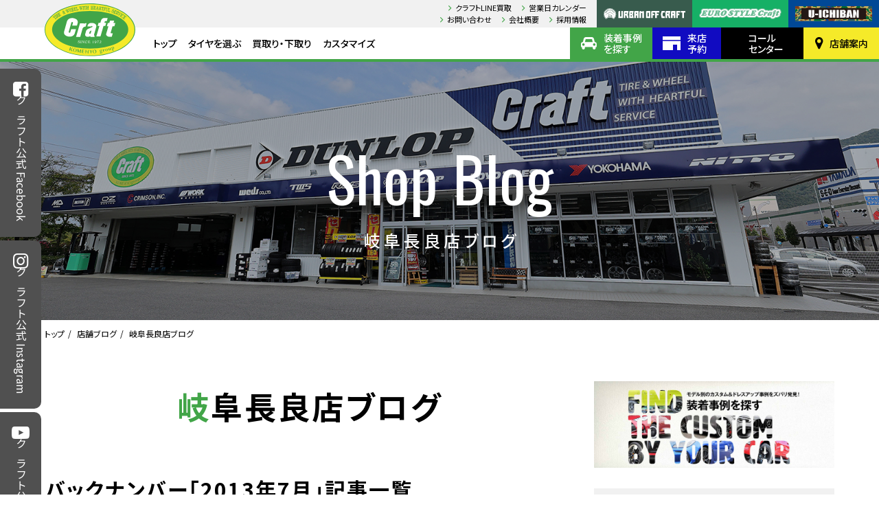

--- FILE ---
content_type: text/html; charset=UTF-8
request_url: https://www.craft-web.co.jp/blogs/gifu/?term=2013-7
body_size: 27591
content:
<!DOCTYPE html>
<html lang="ja">
<head>
	<!-- Google Tag Manager -->
	<script>(function(w,d,s,l,i){w[l]=w[l]||[];w[l].push({'gtm.start':
	new Date().getTime(),event:'gtm.js'});var f=d.getElementsByTagName(s)[0],
	j=d.createElement(s),dl=l!='dataLayer'?'&l='+l:'';j.async=true;j.src=
	'https://www.googletagmanager.com/gtm.js?id='+i+dl;f.parentNode.insertBefore(j,f);
	})(window,document,'script','dataLayer','GTM-P726MWN');</script>
	<!-- End Google Tag Manager -->
	<meta charset="utf-8" />
	<title>バックナンバー「2013年7月」 | 岐阜長良店 | 店舗ブログ | タイヤ＆ホイールの専門店「クラフト」</title>
	<meta name="keywords" content="" />
	<meta name="description" content="タイヤ＆ホイールの専門店「クラフト」 タイヤ、ホイールの情報満載！" />
	<meta name="viewport" content="width=device-width" />
	<meta property="og:title" content="バックナンバー「2013年7月」 | 岐阜長良店 | 店舗ブログ | タイヤ＆ホイールの専門店「クラフト」" />
	<meta property="og:type" content="website" />
	<meta property="og:description" content="タイヤ＆ホイールの専門店「クラフト」 タイヤ、ホイールの情報満載！" />
	<meta property="og:url" content="https://www.craft-web.co.jp/blogs/gifu/?term=2013-7" />
	<meta property="og:image" content="https://www.craft-web.co.jp/wp/wp-content/themes/craft/images/common/ogp.jpg" />
	<meta property="og:site_name" content="タイヤ＆ホイールの専門店「クラフト」" />
	<meta name="twitter:card" content="summary_large_image" />
	<meta name="twitter:title" content="バックナンバー「2013年7月」 | 岐阜長良店 | 店舗ブログ | タイヤ＆ホイールの専門店「クラフト」" />
	<meta name="twitter:description" content="タイヤ＆ホイールの専門店「クラフト」 タイヤ、ホイールの情報満載！" />
	<meta name="twitter:image:src" content="https://www.craft-web.co.jp/wp/wp-content/themes/craft/images/common/ogp.jpg" />
	<link rel="apple-touch-icon" sizes="180x180" href="https://www.craft-web.co.jp/wp/wp-content/themes/craft/images/favicons/apple-touch-icon.png" />
	<link rel="icon" type="image/png" sizes="32x32" href="https://www.craft-web.co.jp/wp/wp-content/themes/craft/images/favicons/favicon-32x32.png" />
	<link rel="icon" type="image/png" sizes="16x16" href="https://www.craft-web.co.jp/wp/wp-content/themes/craft/images/favicons/favicon-16x16.png" />
	<link rel="manifest" href="https://www.craft-web.co.jp/wp/wp-content/themes/craft/images/favicons/site.webmanifest" />
	<meta name="msapplication-TileColor" content="#da532c" />
	<meta name="theme-color" content="#ffffff" />
	<link rel="stylesheet" href="https://fonts.googleapis.com/css?family=Oswald" />
	<link rel="stylesheet" href="https://fonts.googleapis.com/css?family=Noto+Sans+JP:300,400,500,700,900" />
	<link rel="stylesheet" type="text/css" href="https://www.craft-web.co.jp/wp/wp-content/themes/craft/css/styles.min.css?1768876468" />
	<link rel="stylesheet" type="text/css" href="https://www.craft-web.co.jp/wp/wp-content/themes/craft/css/laptop.min.css?1768876468" media="all and (max-width: 1420px)" />
	<link rel="stylesheet" type="text/css" href="https://www.craft-web.co.jp/wp/wp-content/themes/craft/css/tablet.min.css?1768876468" media="all and (max-width: 1030px)" />
	<link rel="stylesheet" type="text/css" href="https://www.craft-web.co.jp/wp/wp-content/themes/craft/css/mobile.min.css?1768876468" media="all and (max-width: 640px)" />
	<link rel="stylesheet" type="text/css" href="https://www.craft-web.co.jp/wp/wp-content/themes/craft/css/temporary.min.css?1768876468" />
<meta name='robots' content='max-image-preview:large' />
	<style>img:is([sizes="auto" i], [sizes^="auto," i]) { contain-intrinsic-size: 3000px 1500px }</style>
	<link rel="alternate" type="application/rss+xml" title="タイヤ＆ホイールの専門店「クラフト」 &raquo; 岐阜長良店ブログ フィード" href="https://www.craft-web.co.jp/blogs/gifu/feed/" />
<script type="text/javascript">
/* <![CDATA[ */
window._wpemojiSettings = {"baseUrl":"https:\/\/s.w.org\/images\/core\/emoji\/15.0.3\/72x72\/","ext":".png","svgUrl":"https:\/\/s.w.org\/images\/core\/emoji\/15.0.3\/svg\/","svgExt":".svg","source":{"concatemoji":"https:\/\/www.craft-web.co.jp\/wp\/wp-includes\/js\/wp-emoji-release.min.js?ver=6.7.4"}};
/*! This file is auto-generated */
!function(i,n){var o,s,e;function c(e){try{var t={supportTests:e,timestamp:(new Date).valueOf()};sessionStorage.setItem(o,JSON.stringify(t))}catch(e){}}function p(e,t,n){e.clearRect(0,0,e.canvas.width,e.canvas.height),e.fillText(t,0,0);var t=new Uint32Array(e.getImageData(0,0,e.canvas.width,e.canvas.height).data),r=(e.clearRect(0,0,e.canvas.width,e.canvas.height),e.fillText(n,0,0),new Uint32Array(e.getImageData(0,0,e.canvas.width,e.canvas.height).data));return t.every(function(e,t){return e===r[t]})}function u(e,t,n){switch(t){case"flag":return n(e,"\ud83c\udff3\ufe0f\u200d\u26a7\ufe0f","\ud83c\udff3\ufe0f\u200b\u26a7\ufe0f")?!1:!n(e,"\ud83c\uddfa\ud83c\uddf3","\ud83c\uddfa\u200b\ud83c\uddf3")&&!n(e,"\ud83c\udff4\udb40\udc67\udb40\udc62\udb40\udc65\udb40\udc6e\udb40\udc67\udb40\udc7f","\ud83c\udff4\u200b\udb40\udc67\u200b\udb40\udc62\u200b\udb40\udc65\u200b\udb40\udc6e\u200b\udb40\udc67\u200b\udb40\udc7f");case"emoji":return!n(e,"\ud83d\udc26\u200d\u2b1b","\ud83d\udc26\u200b\u2b1b")}return!1}function f(e,t,n){var r="undefined"!=typeof WorkerGlobalScope&&self instanceof WorkerGlobalScope?new OffscreenCanvas(300,150):i.createElement("canvas"),a=r.getContext("2d",{willReadFrequently:!0}),o=(a.textBaseline="top",a.font="600 32px Arial",{});return e.forEach(function(e){o[e]=t(a,e,n)}),o}function t(e){var t=i.createElement("script");t.src=e,t.defer=!0,i.head.appendChild(t)}"undefined"!=typeof Promise&&(o="wpEmojiSettingsSupports",s=["flag","emoji"],n.supports={everything:!0,everythingExceptFlag:!0},e=new Promise(function(e){i.addEventListener("DOMContentLoaded",e,{once:!0})}),new Promise(function(t){var n=function(){try{var e=JSON.parse(sessionStorage.getItem(o));if("object"==typeof e&&"number"==typeof e.timestamp&&(new Date).valueOf()<e.timestamp+604800&&"object"==typeof e.supportTests)return e.supportTests}catch(e){}return null}();if(!n){if("undefined"!=typeof Worker&&"undefined"!=typeof OffscreenCanvas&&"undefined"!=typeof URL&&URL.createObjectURL&&"undefined"!=typeof Blob)try{var e="postMessage("+f.toString()+"("+[JSON.stringify(s),u.toString(),p.toString()].join(",")+"));",r=new Blob([e],{type:"text/javascript"}),a=new Worker(URL.createObjectURL(r),{name:"wpTestEmojiSupports"});return void(a.onmessage=function(e){c(n=e.data),a.terminate(),t(n)})}catch(e){}c(n=f(s,u,p))}t(n)}).then(function(e){for(var t in e)n.supports[t]=e[t],n.supports.everything=n.supports.everything&&n.supports[t],"flag"!==t&&(n.supports.everythingExceptFlag=n.supports.everythingExceptFlag&&n.supports[t]);n.supports.everythingExceptFlag=n.supports.everythingExceptFlag&&!n.supports.flag,n.DOMReady=!1,n.readyCallback=function(){n.DOMReady=!0}}).then(function(){return e}).then(function(){var e;n.supports.everything||(n.readyCallback(),(e=n.source||{}).concatemoji?t(e.concatemoji):e.wpemoji&&e.twemoji&&(t(e.twemoji),t(e.wpemoji)))}))}((window,document),window._wpemojiSettings);
/* ]]> */
</script>
<style id='wp-emoji-styles-inline-css' type='text/css'>

	img.wp-smiley, img.emoji {
		display: inline !important;
		border: none !important;
		box-shadow: none !important;
		height: 1em !important;
		width: 1em !important;
		margin: 0 0.07em !important;
		vertical-align: -0.1em !important;
		background: none !important;
		padding: 0 !important;
	}
</style>
<link rel='stylesheet' id='wp-block-library-css' href='https://www.craft-web.co.jp/wp/wp-includes/css/dist/block-library/style.min.css?ver=6.7.4' type='text/css' media='all' />
<style id='xo-event-calendar-event-calendar-style-inline-css' type='text/css'>
.xo-event-calendar{font-family:Helvetica Neue,Helvetica,Hiragino Kaku Gothic ProN,Meiryo,MS PGothic,sans-serif;overflow:auto;position:relative}.xo-event-calendar td,.xo-event-calendar th{padding:0!important}.xo-event-calendar .calendar:nth-child(n+2) .month-next,.xo-event-calendar .calendar:nth-child(n+2) .month-prev{visibility:hidden}.xo-event-calendar table{background-color:transparent;border-collapse:separate;border-spacing:0;color:#333;margin:0;padding:0;table-layout:fixed;width:100%}.xo-event-calendar table caption,.xo-event-calendar table tbody,.xo-event-calendar table td,.xo-event-calendar table tfoot,.xo-event-calendar table th,.xo-event-calendar table thead,.xo-event-calendar table tr{background:transparent;border:0;margin:0;opacity:1;outline:0;padding:0;vertical-align:baseline}.xo-event-calendar table table tr{display:table-row}.xo-event-calendar table table td,.xo-event-calendar table table th{display:table-cell;padding:0}.xo-event-calendar table.xo-month{border:1px solid #ccc;border-right-width:0;margin:0 0 8px;padding:0}.xo-event-calendar table.xo-month td,.xo-event-calendar table.xo-month th{background-color:#fff;border:1px solid #ccc;padding:0}.xo-event-calendar table.xo-month caption{caption-side:top}.xo-event-calendar table.xo-month .month-header{display:flex;flex-flow:wrap;justify-content:center;margin:4px 0}.xo-event-calendar table.xo-month .month-header>span{flex-grow:1;text-align:center}.xo-event-calendar table.xo-month button{background-color:transparent;border:0;box-shadow:none;color:#333;cursor:pointer;margin:0;overflow:hidden;padding:0;text-shadow:none;width:38px}.xo-event-calendar table.xo-month button[disabled]{cursor:default;opacity:.3}.xo-event-calendar table.xo-month button>span{text-align:center;vertical-align:middle}.xo-event-calendar table.xo-month button span.nav-prev{border-bottom:2px solid #333;border-left:2px solid #333;display:inline-block;font-size:0;height:13px;transform:rotate(45deg);width:13px}.xo-event-calendar table.xo-month button span.nav-next{border-right:2px solid #333;border-top:2px solid #333;display:inline-block;font-size:0;height:13px;transform:rotate(45deg);width:13px}.xo-event-calendar table.xo-month button:hover span.nav-next,.xo-event-calendar table.xo-month button:hover span.nav-prev{border-width:3px}.xo-event-calendar table.xo-month>thead th{border-width:0 1px 0 0;color:#333;font-size:.9em;font-weight:700;padding:1px 0;text-align:center}.xo-event-calendar table.xo-month>thead th.sunday{color:#d00}.xo-event-calendar table.xo-month>thead th.saturday{color:#00d}.xo-event-calendar table.xo-month .month-week{border:0;overflow:hidden;padding:0;position:relative;width:100%}.xo-event-calendar table.xo-month .month-week table{border:0;margin:0;padding:0}.xo-event-calendar table.xo-month .month-dayname{border-width:1px 0 0 1px;bottom:0;left:0;position:absolute;right:0;top:0}.xo-event-calendar table.xo-month .month-dayname td{border-width:1px 1px 0 0;padding:0}.xo-event-calendar table.xo-month .month-dayname td div{border-width:1px 1px 0 0;font-size:100%;height:1000px;line-height:1.2em;padding:4px;text-align:right}.xo-event-calendar table.xo-month .month-dayname td div.other-month{opacity:.6}.xo-event-calendar table.xo-month .month-dayname td div.today{color:#00d;font-weight:700}.xo-event-calendar table.xo-month .month-dayname-space{height:1.5em;position:relative;top:0}.xo-event-calendar table.xo-month .month-event{background-color:transparent;position:relative;top:0}.xo-event-calendar table.xo-month .month-event td{background-color:transparent;border-width:0 1px 0 0;padding:0 1px 2px}.xo-event-calendar table.xo-month .month-event-space{background-color:transparent;height:1.5em}.xo-event-calendar table.xo-month .month-event-space td{border-width:0 1px 0 0}.xo-event-calendar table.xo-month .month-event tr,.xo-event-calendar table.xo-month .month-event-space tr{background-color:transparent}.xo-event-calendar table.xo-month .month-event-title{background-color:#ccc;border-radius:3px;color:#666;display:block;font-size:.8em;margin:1px;overflow:hidden;padding:0 4px;text-align:left;white-space:nowrap}.xo-event-calendar p.holiday-title{font-size:90%;margin:0;padding:2px 0;vertical-align:middle}.xo-event-calendar p.holiday-title span{border:1px solid #ccc;margin:0 6px 0 0;padding:0 0 0 18px}.xo-event-calendar .loading-animation{left:50%;margin:-20px 0 0 -20px;position:absolute;top:50%}@media(min-width:600px){.xo-event-calendar .calendars.columns-2{-moz-column-gap:15px;column-gap:15px;display:grid;grid-template-columns:repeat(2,1fr);row-gap:5px}.xo-event-calendar .calendars.columns-2 .month-next,.xo-event-calendar .calendars.columns-2 .month-prev{visibility:hidden}.xo-event-calendar .calendars.columns-2 .calendar:first-child .month-prev,.xo-event-calendar .calendars.columns-2 .calendar:nth-child(2) .month-next{visibility:visible}.xo-event-calendar .calendars.columns-3{-moz-column-gap:15px;column-gap:15px;display:grid;grid-template-columns:repeat(3,1fr);row-gap:5px}.xo-event-calendar .calendars.columns-3 .month-next,.xo-event-calendar .calendars.columns-3 .month-prev{visibility:hidden}.xo-event-calendar .calendars.columns-3 .calendar:first-child .month-prev,.xo-event-calendar .calendars.columns-3 .calendar:nth-child(3) .month-next{visibility:visible}.xo-event-calendar .calendars.columns-4{-moz-column-gap:15px;column-gap:15px;display:grid;grid-template-columns:repeat(4,1fr);row-gap:5px}.xo-event-calendar .calendars.columns-4 .month-next,.xo-event-calendar .calendars.columns-4 .month-prev{visibility:hidden}.xo-event-calendar .calendars.columns-4 .calendar:first-child .month-prev,.xo-event-calendar .calendars.columns-4 .calendar:nth-child(4) .month-next{visibility:visible}}.xo-event-calendar.xo-calendar-loading .xo-months{opacity:.5}.xo-event-calendar.xo-calendar-loading .loading-animation{animation:loadingCircRot .8s linear infinite;border:5px solid rgba(0,0,0,.2);border-radius:50%;border-top-color:#4285f4;height:40px;width:40px}@keyframes loadingCircRot{0%{transform:rotate(0deg)}to{transform:rotate(359deg)}}.xo-event-calendar.is-style-legacy table.xo-month .month-header>span{font-size:120%;line-height:28px}.xo-event-calendar.is-style-regular table.xo-month button:not(:hover):not(:active):not(.has-background){background-color:transparent;color:#333}.xo-event-calendar.is-style-regular table.xo-month button>span{text-align:center;vertical-align:middle}.xo-event-calendar.is-style-regular table.xo-month button>span:not(.dashicons){font-size:2em;overflow:hidden;text-indent:100%;white-space:nowrap}.xo-event-calendar.is-style-regular table.xo-month .month-next,.xo-event-calendar.is-style-regular table.xo-month .month-prev{height:2em;width:2em}.xo-event-calendar.is-style-regular table.xo-month .month-header{align-items:center;display:flex;justify-content:center;padding:.2em 0}.xo-event-calendar.is-style-regular table.xo-month .month-header .calendar-caption{flex-grow:1}.xo-event-calendar.is-style-regular table.xo-month .month-header>span{font-size:1.1em}.xo-event-calendar.is-style-regular table.xo-month>thead th{background:#fafafa;font-size:.8em}.xo-event-calendar.is-style-regular table.xo-month .month-dayname td div{font-size:1em;padding:.2em}.xo-event-calendar.is-style-regular table.xo-month .month-dayname td div.today{color:#339;font-weight:700}.xo-event-calendar.is-style-regular .holiday-titles{display:inline-flex;flex-wrap:wrap;gap:.25em 1em}.xo-event-calendar.is-style-regular p.holiday-title{font-size:.875em;margin:0 0 .5em}.xo-event-calendar.is-style-regular p.holiday-title span{margin:0 .25em 0 0;padding:0 0 0 1.25em}

</style>
<style id='xo-event-calendar-simple-calendar-style-inline-css' type='text/css'>
.xo-simple-calendar{box-sizing:border-box;font-family:Helvetica Neue,Helvetica,Hiragino Kaku Gothic ProN,Meiryo,MS PGothic,sans-serif;margin:0;padding:0;position:relative}.xo-simple-calendar td,.xo-simple-calendar th{padding:0!important}.xo-simple-calendar .calendar:nth-child(n+2) .month-next,.xo-simple-calendar .calendar:nth-child(n+2) .month-prev{visibility:hidden}.xo-simple-calendar .calendar table.month{border:0;border-collapse:separate;border-spacing:1px;box-sizing:border-box;margin:0 0 .5em;min-width:auto;outline:0;padding:0;table-layout:fixed;width:100%}.xo-simple-calendar .calendar table.month caption,.xo-simple-calendar .calendar table.month tbody,.xo-simple-calendar .calendar table.month td,.xo-simple-calendar .calendar table.month tfoot,.xo-simple-calendar .calendar table.month th,.xo-simple-calendar .calendar table.month thead,.xo-simple-calendar .calendar table.month tr{background:transparent;border:0;margin:0;opacity:1;outline:0;padding:0;vertical-align:baseline}.xo-simple-calendar .calendar table.month caption{caption-side:top;font-size:1.1em}.xo-simple-calendar .calendar table.month .month-header{align-items:center;display:flex;justify-content:center;width:100%}.xo-simple-calendar .calendar table.month .month-header .month-title{flex-grow:1;font-size:1em;font-weight:400;letter-spacing:.1em;line-height:1em;padding:0;text-align:center}.xo-simple-calendar .calendar table.month .month-header button{background:none;background-color:transparent;border:0;font-size:1.4em;line-height:1.4em;margin:0;outline-offset:0;padding:0;width:1.4em}.xo-simple-calendar .calendar table.month .month-header button:not(:hover):not(:active):not(.has-background){background-color:transparent}.xo-simple-calendar .calendar table.month .month-header button:hover{opacity:.6}.xo-simple-calendar .calendar table.month .month-header button:disabled{cursor:auto;opacity:.3}.xo-simple-calendar .calendar table.month .month-header .month-next,.xo-simple-calendar .calendar table.month .month-header .month-prev{background-color:transparent;color:#333;cursor:pointer}.xo-simple-calendar .calendar table.month tr{background:transparent;border:0;outline:0}.xo-simple-calendar .calendar table.month td,.xo-simple-calendar .calendar table.month th{background:transparent;border:0;outline:0;text-align:center;vertical-align:middle;word-break:normal}.xo-simple-calendar .calendar table.month th{font-size:.8em;font-weight:700}.xo-simple-calendar .calendar table.month td{font-size:1em;font-weight:400}.xo-simple-calendar .calendar table.month .day.holiday{color:#333}.xo-simple-calendar .calendar table.month .day.other{opacity:.3}.xo-simple-calendar .calendar table.month .day>span{box-sizing:border-box;display:inline-block;padding:.2em;width:100%}.xo-simple-calendar .calendar table.month th>span{color:#333}.xo-simple-calendar .calendar table.month .day.sun>span,.xo-simple-calendar .calendar table.month th.sun>span{color:#ec0220}.xo-simple-calendar .calendar table.month .day.sat>span,.xo-simple-calendar .calendar table.month th.sat>span{color:#0069de}.xo-simple-calendar .calendars-footer{margin:.5em;padding:0}.xo-simple-calendar .calendars-footer ul.holiday-titles{border:0;display:inline-flex;flex-wrap:wrap;gap:.25em 1em;margin:0;outline:0;padding:0}.xo-simple-calendar .calendars-footer ul.holiday-titles li{border:0;list-style:none;margin:0;outline:0;padding:0}.xo-simple-calendar .calendars-footer ul.holiday-titles li:after,.xo-simple-calendar .calendars-footer ul.holiday-titles li:before{content:none}.xo-simple-calendar .calendars-footer ul.holiday-titles .mark{border-radius:50%;display:inline-block;height:1.2em;vertical-align:middle;width:1.2em}.xo-simple-calendar .calendars-footer ul.holiday-titles .title{font-size:.7em;vertical-align:middle}@media(min-width:600px){.xo-simple-calendar .calendars.columns-2{-moz-column-gap:15px;column-gap:15px;display:grid;grid-template-columns:repeat(2,1fr);row-gap:5px}.xo-simple-calendar .calendars.columns-2 .month-next,.xo-simple-calendar .calendars.columns-2 .month-prev{visibility:hidden}.xo-simple-calendar .calendars.columns-2 .calendar:first-child .month-prev,.xo-simple-calendar .calendars.columns-2 .calendar:nth-child(2) .month-next{visibility:visible}.xo-simple-calendar .calendars.columns-3{-moz-column-gap:15px;column-gap:15px;display:grid;grid-template-columns:repeat(3,1fr);row-gap:5px}.xo-simple-calendar .calendars.columns-3 .month-next,.xo-simple-calendar .calendars.columns-3 .month-prev{visibility:hidden}.xo-simple-calendar .calendars.columns-3 .calendar:first-child .month-prev,.xo-simple-calendar .calendars.columns-3 .calendar:nth-child(3) .month-next{visibility:visible}.xo-simple-calendar .calendars.columns-4{-moz-column-gap:15px;column-gap:15px;display:grid;grid-template-columns:repeat(4,1fr);row-gap:5px}.xo-simple-calendar .calendars.columns-4 .month-next,.xo-simple-calendar .calendars.columns-4 .month-prev{visibility:hidden}.xo-simple-calendar .calendars.columns-4 .calendar:first-child .month-prev,.xo-simple-calendar .calendars.columns-4 .calendar:nth-child(4) .month-next{visibility:visible}}.xo-simple-calendar .calendar-loading-animation{left:50%;margin:-20px 0 0 -20px;position:absolute;top:50%}.xo-simple-calendar.xo-calendar-loading .calendars{opacity:.3}.xo-simple-calendar.xo-calendar-loading .calendar-loading-animation{animation:SimpleCalendarLoadingCircRot .8s linear infinite;border:5px solid rgba(0,0,0,.2);border-radius:50%;border-top-color:#4285f4;height:40px;width:40px}@keyframes SimpleCalendarLoadingCircRot{0%{transform:rotate(0deg)}to{transform:rotate(359deg)}}.xo-simple-calendar.is-style-regular table.month{border-collapse:collapse;border-spacing:0}.xo-simple-calendar.is-style-regular table.month tr{border:0}.xo-simple-calendar.is-style-regular table.month .day>span{border-radius:50%;line-height:2em;padding:.1em;width:2.2em}.xo-simple-calendar.is-style-frame table.month{background:transparent;border-collapse:collapse;border-spacing:0}.xo-simple-calendar.is-style-frame table.month thead tr{background:#eee}.xo-simple-calendar.is-style-frame table.month tbody tr{background:#fff}.xo-simple-calendar.is-style-frame table.month td,.xo-simple-calendar.is-style-frame table.month th{border:1px solid #ccc}.xo-simple-calendar.is-style-frame .calendars-footer{margin:8px 0}.xo-simple-calendar.is-style-frame .calendars-footer ul.holiday-titles .mark{border:1px solid #ccc;border-radius:0}

</style>
<style id='classic-theme-styles-inline-css' type='text/css'>
/*! This file is auto-generated */
.wp-block-button__link{color:#fff;background-color:#32373c;border-radius:9999px;box-shadow:none;text-decoration:none;padding:calc(.667em + 2px) calc(1.333em + 2px);font-size:1.125em}.wp-block-file__button{background:#32373c;color:#fff;text-decoration:none}
</style>
<style id='global-styles-inline-css' type='text/css'>
:root{--wp--preset--aspect-ratio--square: 1;--wp--preset--aspect-ratio--4-3: 4/3;--wp--preset--aspect-ratio--3-4: 3/4;--wp--preset--aspect-ratio--3-2: 3/2;--wp--preset--aspect-ratio--2-3: 2/3;--wp--preset--aspect-ratio--16-9: 16/9;--wp--preset--aspect-ratio--9-16: 9/16;--wp--preset--color--black: #000000;--wp--preset--color--cyan-bluish-gray: #abb8c3;--wp--preset--color--white: #ffffff;--wp--preset--color--pale-pink: #f78da7;--wp--preset--color--vivid-red: #cf2e2e;--wp--preset--color--luminous-vivid-orange: #ff6900;--wp--preset--color--luminous-vivid-amber: #fcb900;--wp--preset--color--light-green-cyan: #7bdcb5;--wp--preset--color--vivid-green-cyan: #00d084;--wp--preset--color--pale-cyan-blue: #8ed1fc;--wp--preset--color--vivid-cyan-blue: #0693e3;--wp--preset--color--vivid-purple: #9b51e0;--wp--preset--gradient--vivid-cyan-blue-to-vivid-purple: linear-gradient(135deg,rgba(6,147,227,1) 0%,rgb(155,81,224) 100%);--wp--preset--gradient--light-green-cyan-to-vivid-green-cyan: linear-gradient(135deg,rgb(122,220,180) 0%,rgb(0,208,130) 100%);--wp--preset--gradient--luminous-vivid-amber-to-luminous-vivid-orange: linear-gradient(135deg,rgba(252,185,0,1) 0%,rgba(255,105,0,1) 100%);--wp--preset--gradient--luminous-vivid-orange-to-vivid-red: linear-gradient(135deg,rgba(255,105,0,1) 0%,rgb(207,46,46) 100%);--wp--preset--gradient--very-light-gray-to-cyan-bluish-gray: linear-gradient(135deg,rgb(238,238,238) 0%,rgb(169,184,195) 100%);--wp--preset--gradient--cool-to-warm-spectrum: linear-gradient(135deg,rgb(74,234,220) 0%,rgb(151,120,209) 20%,rgb(207,42,186) 40%,rgb(238,44,130) 60%,rgb(251,105,98) 80%,rgb(254,248,76) 100%);--wp--preset--gradient--blush-light-purple: linear-gradient(135deg,rgb(255,206,236) 0%,rgb(152,150,240) 100%);--wp--preset--gradient--blush-bordeaux: linear-gradient(135deg,rgb(254,205,165) 0%,rgb(254,45,45) 50%,rgb(107,0,62) 100%);--wp--preset--gradient--luminous-dusk: linear-gradient(135deg,rgb(255,203,112) 0%,rgb(199,81,192) 50%,rgb(65,88,208) 100%);--wp--preset--gradient--pale-ocean: linear-gradient(135deg,rgb(255,245,203) 0%,rgb(182,227,212) 50%,rgb(51,167,181) 100%);--wp--preset--gradient--electric-grass: linear-gradient(135deg,rgb(202,248,128) 0%,rgb(113,206,126) 100%);--wp--preset--gradient--midnight: linear-gradient(135deg,rgb(2,3,129) 0%,rgb(40,116,252) 100%);--wp--preset--font-size--small: 13px;--wp--preset--font-size--medium: 20px;--wp--preset--font-size--large: 36px;--wp--preset--font-size--x-large: 42px;--wp--preset--spacing--20: 0.44rem;--wp--preset--spacing--30: 0.67rem;--wp--preset--spacing--40: 1rem;--wp--preset--spacing--50: 1.5rem;--wp--preset--spacing--60: 2.25rem;--wp--preset--spacing--70: 3.38rem;--wp--preset--spacing--80: 5.06rem;--wp--preset--shadow--natural: 6px 6px 9px rgba(0, 0, 0, 0.2);--wp--preset--shadow--deep: 12px 12px 50px rgba(0, 0, 0, 0.4);--wp--preset--shadow--sharp: 6px 6px 0px rgba(0, 0, 0, 0.2);--wp--preset--shadow--outlined: 6px 6px 0px -3px rgba(255, 255, 255, 1), 6px 6px rgba(0, 0, 0, 1);--wp--preset--shadow--crisp: 6px 6px 0px rgba(0, 0, 0, 1);}:where(.is-layout-flex){gap: 0.5em;}:where(.is-layout-grid){gap: 0.5em;}body .is-layout-flex{display: flex;}.is-layout-flex{flex-wrap: wrap;align-items: center;}.is-layout-flex > :is(*, div){margin: 0;}body .is-layout-grid{display: grid;}.is-layout-grid > :is(*, div){margin: 0;}:where(.wp-block-columns.is-layout-flex){gap: 2em;}:where(.wp-block-columns.is-layout-grid){gap: 2em;}:where(.wp-block-post-template.is-layout-flex){gap: 1.25em;}:where(.wp-block-post-template.is-layout-grid){gap: 1.25em;}.has-black-color{color: var(--wp--preset--color--black) !important;}.has-cyan-bluish-gray-color{color: var(--wp--preset--color--cyan-bluish-gray) !important;}.has-white-color{color: var(--wp--preset--color--white) !important;}.has-pale-pink-color{color: var(--wp--preset--color--pale-pink) !important;}.has-vivid-red-color{color: var(--wp--preset--color--vivid-red) !important;}.has-luminous-vivid-orange-color{color: var(--wp--preset--color--luminous-vivid-orange) !important;}.has-luminous-vivid-amber-color{color: var(--wp--preset--color--luminous-vivid-amber) !important;}.has-light-green-cyan-color{color: var(--wp--preset--color--light-green-cyan) !important;}.has-vivid-green-cyan-color{color: var(--wp--preset--color--vivid-green-cyan) !important;}.has-pale-cyan-blue-color{color: var(--wp--preset--color--pale-cyan-blue) !important;}.has-vivid-cyan-blue-color{color: var(--wp--preset--color--vivid-cyan-blue) !important;}.has-vivid-purple-color{color: var(--wp--preset--color--vivid-purple) !important;}.has-black-background-color{background-color: var(--wp--preset--color--black) !important;}.has-cyan-bluish-gray-background-color{background-color: var(--wp--preset--color--cyan-bluish-gray) !important;}.has-white-background-color{background-color: var(--wp--preset--color--white) !important;}.has-pale-pink-background-color{background-color: var(--wp--preset--color--pale-pink) !important;}.has-vivid-red-background-color{background-color: var(--wp--preset--color--vivid-red) !important;}.has-luminous-vivid-orange-background-color{background-color: var(--wp--preset--color--luminous-vivid-orange) !important;}.has-luminous-vivid-amber-background-color{background-color: var(--wp--preset--color--luminous-vivid-amber) !important;}.has-light-green-cyan-background-color{background-color: var(--wp--preset--color--light-green-cyan) !important;}.has-vivid-green-cyan-background-color{background-color: var(--wp--preset--color--vivid-green-cyan) !important;}.has-pale-cyan-blue-background-color{background-color: var(--wp--preset--color--pale-cyan-blue) !important;}.has-vivid-cyan-blue-background-color{background-color: var(--wp--preset--color--vivid-cyan-blue) !important;}.has-vivid-purple-background-color{background-color: var(--wp--preset--color--vivid-purple) !important;}.has-black-border-color{border-color: var(--wp--preset--color--black) !important;}.has-cyan-bluish-gray-border-color{border-color: var(--wp--preset--color--cyan-bluish-gray) !important;}.has-white-border-color{border-color: var(--wp--preset--color--white) !important;}.has-pale-pink-border-color{border-color: var(--wp--preset--color--pale-pink) !important;}.has-vivid-red-border-color{border-color: var(--wp--preset--color--vivid-red) !important;}.has-luminous-vivid-orange-border-color{border-color: var(--wp--preset--color--luminous-vivid-orange) !important;}.has-luminous-vivid-amber-border-color{border-color: var(--wp--preset--color--luminous-vivid-amber) !important;}.has-light-green-cyan-border-color{border-color: var(--wp--preset--color--light-green-cyan) !important;}.has-vivid-green-cyan-border-color{border-color: var(--wp--preset--color--vivid-green-cyan) !important;}.has-pale-cyan-blue-border-color{border-color: var(--wp--preset--color--pale-cyan-blue) !important;}.has-vivid-cyan-blue-border-color{border-color: var(--wp--preset--color--vivid-cyan-blue) !important;}.has-vivid-purple-border-color{border-color: var(--wp--preset--color--vivid-purple) !important;}.has-vivid-cyan-blue-to-vivid-purple-gradient-background{background: var(--wp--preset--gradient--vivid-cyan-blue-to-vivid-purple) !important;}.has-light-green-cyan-to-vivid-green-cyan-gradient-background{background: var(--wp--preset--gradient--light-green-cyan-to-vivid-green-cyan) !important;}.has-luminous-vivid-amber-to-luminous-vivid-orange-gradient-background{background: var(--wp--preset--gradient--luminous-vivid-amber-to-luminous-vivid-orange) !important;}.has-luminous-vivid-orange-to-vivid-red-gradient-background{background: var(--wp--preset--gradient--luminous-vivid-orange-to-vivid-red) !important;}.has-very-light-gray-to-cyan-bluish-gray-gradient-background{background: var(--wp--preset--gradient--very-light-gray-to-cyan-bluish-gray) !important;}.has-cool-to-warm-spectrum-gradient-background{background: var(--wp--preset--gradient--cool-to-warm-spectrum) !important;}.has-blush-light-purple-gradient-background{background: var(--wp--preset--gradient--blush-light-purple) !important;}.has-blush-bordeaux-gradient-background{background: var(--wp--preset--gradient--blush-bordeaux) !important;}.has-luminous-dusk-gradient-background{background: var(--wp--preset--gradient--luminous-dusk) !important;}.has-pale-ocean-gradient-background{background: var(--wp--preset--gradient--pale-ocean) !important;}.has-electric-grass-gradient-background{background: var(--wp--preset--gradient--electric-grass) !important;}.has-midnight-gradient-background{background: var(--wp--preset--gradient--midnight) !important;}.has-small-font-size{font-size: var(--wp--preset--font-size--small) !important;}.has-medium-font-size{font-size: var(--wp--preset--font-size--medium) !important;}.has-large-font-size{font-size: var(--wp--preset--font-size--large) !important;}.has-x-large-font-size{font-size: var(--wp--preset--font-size--x-large) !important;}
:where(.wp-block-post-template.is-layout-flex){gap: 1.25em;}:where(.wp-block-post-template.is-layout-grid){gap: 1.25em;}
:where(.wp-block-columns.is-layout-flex){gap: 2em;}:where(.wp-block-columns.is-layout-grid){gap: 2em;}
:root :where(.wp-block-pullquote){font-size: 1.5em;line-height: 1.6;}
</style>
<link rel='stylesheet' id='wp-ulike-css' href='https://www.craft-web.co.jp/wp/wp-content/plugins/wp-ulike/assets/css/wp-ulike.min.css?ver=4.7.7' type='text/css' media='all' />
<link rel='stylesheet' id='wp-ulike-pro-css' href='https://www.craft-web.co.jp/wp/wp-content/plugins/wp-ulike-pro/public/assets/css/wp-ulike-pro.min.css?ver=1.9.0' type='text/css' media='all' />
<link rel='stylesheet' id='xo-event-calendar-css' href='https://www.craft-web.co.jp/wp/wp-content/plugins/xo-event-calendar/css/xo-event-calendar.css?ver=3.2.10' type='text/css' media='all' />
<script type="text/javascript" src="https://www.craft-web.co.jp/wp/wp-includes/js/jquery/jquery.min.js?ver=3.7.1" id="jquery-core-js"></script>
<script type="text/javascript" src="https://www.craft-web.co.jp/wp/wp-includes/js/jquery/jquery-migrate.min.js?ver=3.4.1" id="jquery-migrate-js"></script>
<link rel="https://api.w.org/" href="https://www.craft-web.co.jp/wp-json/" /><link rel="EditURI" type="application/rsd+xml" title="RSD" href="https://www.craft-web.co.jp/wp/xmlrpc.php?rsd" />
<meta name="generator" content="WordPress 6.7.4" />
<style type="text/css">.ulp-form{max-width:480px!important;}</style></head>
<body id="blogs" class="preload">
	<!-- Google Tag Manager (noscript) -->
	<noscript><iframe src="https://www.googletagmanager.com/ns.html?id=GTM-P726MWN" height="0" width="0" style="display:none;visibility:hidden"></iframe></noscript>
	<!-- End Google Tag Manager (noscript) -->
	<input id="chk_nav" type="checkbox" class="chk" />
	<header>
		<div class="wrapper">
			<a id="logo" href="https://www.craft-web.co.jp/" class="btn_opacity">
				<img src="https://www.craft-web.co.jp/wp/wp-content/themes/craft/images/common/logo.svg" alt="タイヤ＆ホイールの専門店「クラフト」" />
			</a>
		</div>
		<a href="https://www.craft-web.co.jp/blogs/find" class="btn_car medium icon car">
			装着事例<br />を探す
		</a>
		<a href="https://www.craft-web.co.jp/reservations/" class="btn_pit medium">
			<div class="pic">
							<svg xmlns="http://www.w3.org/2000/svg" width="512" height="406.6" viewBox="0 0 512 406.6">
				<g transform="translate(0 -52.7)">
					<rect width="512" height="105.4" transform="translate(0 52.7)" fill="#ffffff"/>
					<path d="M0,459.3H293.6V298.7H412.3V459.3h99.6V188.2H0Z" fill="#ffffff"/>
				</g>
			</svg>
			</div>
			<span>来店予約</span>
		</a>
<!--
		<a href="https://www.craft-web.co.jp/pit/" class="btn_pit medium icon pit">
			ピット<br />予約
		</a>
-->
		<a href="https://www.craft-web.co.jp/callcenter/" class="btn_callcenter medium icon callcenter">
			コール<br />センター
		</a>
		<a href="https://www.craft-web.co.jp/shops/" class="btn_shop medium icon marker">店舗案内</a>
		<label for="chk_nav" class="medium">MENU</label>
	</header>
	<nav id="nav_global">
		<div class="wrapper">
			<ul id="nav_global_items">
				<li class="nav_global_item">
					<a href="https://www.craft-web.co.jp/" class="btn_global icon next medium">トップ</a>
				</li>
				<li class="nav_global_item choose_tires">
					<a href="https://www.craft-web.co.jp/choose_tires/" class="btn_global icon next medium">タイヤを選ぶ</a>
					<div class="nav_local_items">
						<ul class="wrapper">
							<li>
								<a href="https://www.craft-web.co.jp/choose_tires/" class="btn_arrow white icon next">タイヤを選ぶ</a>
							</li>
							<li>
								<a href="https://www.craft-web.co.jp/choose_tires/eco/" class="btn_nav btn_arrow white icon next">エコタイヤ・コンフォートタイヤ</a>
							</li>
							<li>
								<a href="https://www.craft-web.co.jp/choose_tires/suv/" class="btn_nav btn_arrow white icon next">SUVタイヤ・オフロードタイヤ</a>
							</li>
							<li>
								<a href="https://www.craft-web.co.jp/choose_tires/sports/" class="btn_nav btn_arrow white icon next">スポーツタイヤ</a>
							</li>
							<li>
								<a href="https://www.craft-web.co.jp/choose_tires/studless/" class="btn_nav btn_arrow white icon next">スタッドレスタイヤ</a>
							</li>
						</ul>
					</div>
				</li>
				<li class="nav_global_item purchase">
					<a href="https://www.craft-web.co.jp/purchase/" class="btn_global icon next medium">買取り・下取り</a>
				</li>
				<li class="nav_global_item customize">
					<a href="https://www.craft-web.co.jp/customize/" class="btn_global icon next medium">カスタマイズ</a>
				</li>
			</ul>
		</div>
		<ul id="nav_misc_items">
			<li class="misc">
				<ul>
					<li class="news">
						<a href="https://www.craft-web.co.jp/news/" class="btn_arrow small icon next">ニュース</a>
					</li>
					<li class="special">
						<a href="https://www.craft-web.co.jp/news/?selected=special" class="btn_arrow small icon next">特集</a>
					</li>
					<li class="about">
						<a href="https://www.craft-web.co.jp/about/" class="btn_arrow small icon next">クラフトについて</a>
					</li>
					<li class="blogs">
						<a href="https://www.craft-web.co.jp/blogs/" class="btn_arrow small icon next">店舗ブログ</a>
					</li>
					<li class="service">
						<a href="https://www.craft-web.co.jp/service/" class="btn_arrow small icon next">サービス</a>
					</li>
					<li class="company">
						<a href="https://www.craft-web.co.jp/company/" class="btn_arrow small icon next">会社概要</a>
					</li>
					<li class="recruit">
						<a href="https://www.craft-web.co.jp/recruit/" class="btn_arrow small icon next" target="_blank">採⽤情報</a>
					</li>
					<li class="purchase-line">
						<a href="https://www.craft-web.co.jp/purchase/line/" class="btn_arrow small icon next">クラフトLINE買取</a>
					</li>
					<li class="pit">
						<a href="https://www.craft-web.co.jp/pit/" class="btn_arrow small icon next">PIT予約</a>
					</li>
					<li class="purchase-reservations">
						<a href="https://www.craft-web.co.jp/purchase-reservations/" class="btn_arrow small icon next">買取予約</a>
					</li>
					<li class="faq">
						<a href="https://www.craft-web.co.jp/faq/" class="btn_arrow small icon next">よくあるご質問</a>
					</li>
					<li class="members">
						<a href="https://www.craft-web.co.jp/members/" class="btn_arrow small icon next">クラフトメンバーシステム</a>
					</li>
					<li class="calendar">
						<a href="https://www.craft-web.co.jp/calendar/" class="btn_arrow small icon next">営業日カレンダー</a>
					</li>
					<li class="inquiry">
						<a href="https://www.craft-web.co.jp/inquiry/" class="btn_arrow small icon next">お問い合わせ</a>
					</li>
					<li class="sites">
						<a href="https://www.craft-web.co.jp/sites/" class="btn_arrow small icon next">出店⽤地募集</a>
					</li>
					<li class="privacy">
						<a href="https://www.craft-web.co.jp/privacy/" class="btn_arrow small icon next">プライバシーポリシー</a>
					</li>
				</ul>
			</li>
			<li class="sns">
				<ul>
					<li>
						<a href="https://www.facebook.com/tirewheelcraft/" target="_blank" class="btn_sns icon facebook">
							<span>クラフト公式 Facebook</span>
						</a>
					</li>
					<li>
						<a href="https://www.craft-web.co.jp/news/instagram-guide/" target="_blank" class="btn_sns icon instagram">
							<span>クラフト公式 Instagram</span>
						</a>
					</li>
					<li>
						<a href="https://www.youtube.com/@TireWheel_Craft" target="_blank" class="btn_sns icon youtube">
							<span>クラフト公式 YouTube</span>
						</a>
					</li>
				</ul>
			</li>
			<li class="outside">
				<ul>
					<li>
						<a href="https://www.craft-web.co.jp/urban_off_craft/" class="btn_opacity btn_outside urban">
							<img src="https://www.craft-web.co.jp/wp/wp-content/themes/craft/images/common/logo_urban.svg" alt="アーバンオフクラフト" />
						</a>
					</li>
					<li>
						<a href="https://www.craft-web.co.jp/euro_style_craft/" class="btn_opacity btn_outside euro">
							<img src="https://www.craft-web.co.jp/wp/wp-content/themes/craft/images/common/logo_euro.svg" alt="ユーロスタイルクラフト" />
						</a>
					</li>
					<li>
						<a href="https://uichiban.jp/" target="_blank" class="btn_opacity btn_outside uichiban">
							<img src="https://www.craft-web.co.jp/wp/wp-content/themes/craft/images/common/logo_uichiban.svg" alt="U-ICHIBAN" />
						</a>
					</li>
				</ul>
			</li>
		</ul>
	</nav>
	<div id="field">
		<main>
			<section id="kv">
				<h1 class="">
					<span class="en">Shop Blog</span>
					<p class="medium">岐阜長良店ブログ</p>
				</h1>
				<img src="https://www.craft-web.co.jp/wp/wp-content/themes/craft/images/blogs/gifu/kv.jpg?v20250313" alt="" />
			</section>
			<div id="breadcrumb" class="wrapper">
				<ul>
					<li>
						<a href="https://www.craft-web.co.jp/">トップ</a>
					</li>
					<li>
						<a href="../">店舗ブログ</a>
					</li>
					<li>
						<strong>岐阜長良店ブログ</strong>
					</li>
				</ul>
			</div>
			<div id="has_sidebar" class="wrapper">
				<div id="col2_contents">
					<section class="unit">
						<div class="col">
							<h2 class="simple bold">岐阜長良店ブログ</h2>
							<h3 class="has_bottom_border bold">
								<span>バックナンバー「2013年7月」記事一覧</span>
							</h3>
						</div>
					<ul class="panel_items cols">
						<li class="col col2">
							<a href="https://www.craft-web.co.jp/?p=71355" class="pic trimmed" style="background-image: url(/wp/wp-content/themes/craft/resources/blog/gifu/assets_c/2013/04/20130428103055-thumb-400x124-50433.jpg)"></a>
							<div class="info">
								<ul class="categories">
								</ul>
								<div class="date_box">
									<span class="date">2013/07/31</span>
																	</div>
								<strong class="medium">クリムソン　RSシリーズ入荷！</strong>
								<p>
ホイールは、WEDS製　レオニスVX１８インチ！！&nbsp;ホイールは、WEDS製　レオニスVX１８インチ！！&nbsp;ホイールは、WEDS製　レオニスVX１８インチ！！&nbsp;ホイールは、WEDS製　レオニスVX１８インチ！！&nbsp;ホイールは、WEDS製　レオニスVX１８インチ！！&nbsp;やはり、インチアップとローダウンをされると車全体&nbsp;やはり、インチアップとローダウンをされると車全体&nbsp;やはり、インチアップとロ



&uarr;　&uarr;　詳しい内容はコチラ　&uarr;　&uarr;

&nbsp;﻿&nbsp;



&uarr;　&uarr;　詳しい内容はコチラ　&uarr;　&uarr;

&nbsp;

いつもご利用いただきありがとうございます

クラフト岐阜長良店でーす

&nbsp;

&nbsp;

&nbsp;

&nbsp;

&nbsp;

&nbsp;

本日は超～かっこいい～K-CAR用ホイール

が入荷してきましたのでご案内します。

&nbsp;

CRIMSON(クリムソン)RSシリーズです。

&nbsp;

まずは

CRIMSON(クリムソン)RS DP CUP

MONO BLOCK&nbsp;

&nbsp;

　5.5-16+45 4/100　 ブラック/ポリッシュリップ

　

センターキャップもカッコいいＲＥＤ文字です。

&nbsp;

&nbsp;

&nbsp;

&nbsp;

CRIMSON(クリムソン)RS WP MAXI

MONO BLOCK&nbsp;

&nbsp;



　5.5-16+45 4/100　 ブラック/ポリッシュリップ&nbsp;

　

どちらもカッコいいですが、私個人的には

上のDP CUPが好きです。

&nbsp;

1Pで値段も控えめ。こだわり使用のマルチピースの設定も

ありますので後ろを太くしたりも可能なんですね。

カラーバリエーションも豊富です。

こだわりオーナー様必見です。

&nbsp;

&nbsp;

&nbsp;

展示してあるお店は少ないんじゃないでしょうか？

ぜひ見に来て下さいね～。

&nbsp;

&nbsp;

&nbsp;

&nbsp;

&nbsp;

&nbsp;

&nbsp;

&nbsp;

&nbsp;



※一部対象外商品もありますが、なるべく頑張りますよー&nbsp;

TOYOTA 86 &amp; SUBARU BRZｺｰﾅｰ常設



BBS LM 18inch クラフトオリジナルスペック予約開始!!

&uarr;　&uarr;　詳細はクリック　&uarr;　&uarr;

&nbsp;

★車高調、ダウンスプリング取り付け&amp;アライメント調整お任せください。

★ランフラットタイヤの交換お任せください。

・・・・・・・・・・・・・・・・・・・・・・・・・・・・・・・・・・・・・・・・・・・・・・・・・・・

クラフト岐阜長良店


岐阜県岐阜市長良東1-31

TEL 058-297-2711&nbsp; &nbsp;FAX 058-297-1251


（月～土）&nbsp;10：00～20：00&nbsp; （日・祝）&nbsp;10：00～18：00

定休日　水曜日　（火曜不定休）

ホームページhttp://www.craft-web.co.jp/store/gifu.html&nbsp;


</p>
								<a href="https://www.craft-web.co.jp/?p=71355" class="button icon next green minimum medium">続きを読む</a>
							</div>
						</li>
						<li class="col col2">
							<a href="https://www.craft-web.co.jp/?p=71369" class="pic trimmed" style="background-image: url(/wp/wp-content/themes/craft/resources/blog/gifu/assets_c/2013/04/20130428103055-thumb-400x124-50433.jpg)"></a>
							<div class="info">
								<ul class="categories">
								</ul>
								<div class="date_box">
									<span class="date">2013/07/30</span>
																	</div>
								<strong class="medium">ステップWにヴェネルディ</strong>
								<p>
ホイールは、WEDS製　レオニスVX１８インチ！！&nbsp;ホイールは、WEDS製　レオニスVX１８インチ！！&nbsp;ホイールは、WEDS製　レオニスVX１８インチ！！&nbsp;ホイールは、WEDS製　レオニスVX１８インチ！！&nbsp;ホイールは、WEDS製　レオニスVX１８インチ！！&nbsp;やはり、インチアップとローダウンをされると車全体&nbsp;やはり、インチアップとローダウンをされると車全体&nbsp;やはり、インチアップとロ



&uarr;　&uarr;　詳しい内容はコチラ　&uarr;　&uarr;

&nbsp;﻿&nbsp;



&uarr;　&uarr;　詳しい内容はコチラ　&uarr;　&uarr;

&nbsp;

いつもご利用いただきありがとうございます

クラフト岐阜長良店でーす

&nbsp;

本日は、ステップワゴンのご紹介です　



ん？フロントに付いているホイールは純正ではないですね～

そうなんです！！タイヤが減ったタイミングで今までのホイールを

下取りさせていただき、新しいホイールに買い替えとなりました

ご購入いただいた商品は1ピースホイールで人気のヴェネルディ

～　こちらはフロント用　～



～　そしてこちらがリア用　～



よく見るとホイールの真ん中の落ち込み具合が違う・・・

今回はクラフトが得意とする実写計測をさせていただき

お客様と何度もサイズの打ち合わせを行なった結果このようになりました

そして完成したお姿がコチラ



　　　　　ホイール　：　ヴェネルディ　マデリーナ モーダ　

　　　　　　　　　　　　F） 7.5-19インチ 5/114 BK/P

&nbsp;&nbsp;&nbsp;&nbsp;&nbsp;&nbsp;&nbsp;&nbsp;&nbsp;&nbsp;&nbsp;&nbsp;&nbsp;&nbsp;&nbsp;&nbsp;　　　　　 　R） 8.5-19インチ 5/114 BK/P

　　　　　タイヤ　：　ハンコック　K110　&nbsp;



ローダウンされているのですごくバランスがイイですね



実写計測の甲斐があり、出ヅラもバッチリ　お客様も大満足でした

以前と若干タイヤサイズを替えたことで乗り心地も悪くないとのこと

この度は、誠にありがとうございました

&nbsp;

&nbsp;

&nbsp;



※一部対象外商品もありますが、なるべく頑張りますよー&nbsp;

TOYOTA 86 &amp; SUBARU BRZｺｰﾅｰ常設



BBS LM 18inch クラフトオリジナルスペック予約開始!!

&uarr;　&uarr;　詳細はクリック　&uarr;　&uarr;

&nbsp;

★車高調、ダウンスプリング取り付け&amp;アライメント調整お任せください。

★ランフラットタイヤの交換お任せください。

・・・・・・・・・・・・・・・・・・・・・・・・・・・・・・・・・・・・・・・・・・・・・・・・・・・

クラフト岐阜長良店


岐阜県岐阜市長良東1-31

TEL 058-297-2711&nbsp; &nbsp;FAX 058-297-1251


（月～土）&nbsp;10：00～20：00&nbsp; （日・祝）&nbsp;10：00～18：00

定休日　水曜日　（火曜不定休）

ホームページhttp://www.craft-web.co.jp/store/gifu.html&nbsp;


</p>
								<a href="https://www.craft-web.co.jp/?p=71369" class="button icon next green minimum medium">続きを読む</a>
							</div>
						</li>
						<li class="col col2">
							<a href="https://www.craft-web.co.jp/?p=71368" class="pic trimmed" style="background-image: url(/wp/wp-content/themes/craft/resources/blog/gifu/assets_c/2013/04/20130428103055-thumb-400x124-50433.jpg)"></a>
							<div class="info">
								<ul class="categories">
								</ul>
								<div class="date_box">
									<span class="date">2013/07/29</span>
																	</div>
								<strong class="medium">アルファードHVにマーベリック</strong>
								<p>
ホイールは、WEDS製　レオニスVX１８インチ！！&nbsp;ホイールは、WEDS製　レオニスVX１８インチ！！&nbsp;ホイールは、WEDS製　レオニスVX１８インチ！！&nbsp;ホイールは、WEDS製　レオニスVX１８インチ！！&nbsp;ホイールは、WEDS製　レオニスVX１８インチ！！&nbsp;やはり、インチアップとローダウンをされると車全体&nbsp;やはり、インチアップとローダウンをされると車全体&nbsp;やはり、インチアップとロ



&uarr;　&uarr;　詳しい内容はコチラ　&uarr;　&uarr;

&nbsp;﻿&nbsp;



&uarr;　&uarr;　詳しい内容はコチラ　&uarr;　&uarr;

&nbsp;

いつもご利用いただきありがとうございます

クラフト岐阜長良店でーす

&nbsp;

本日は、アルファードハイブリットのご紹介です　



純正16インチだとこの迫力あるマスクには物足りない！！

ということで今回は20インチにインチUPです

そして完成したお姿がコチラ



　　　　　ホイール　：　マーベリック 010S　

　　　　　　　　　　　　8.5-20インチ 5/114 ブラック/ポリッシュ

　　　　　タイヤ　：　ファルケン　FK453　&nbsp;



やっぱりアルファードには20インチが似合いますね



しかも只今開催中のウェッズフェアをご利用いただき

超お値打ちにインチUPできちゃいました

いろんなお店を回っていただき最終的に当店でお買い上げいただき

誠にありがとうございました今後ともよろしくお願いいたします

&nbsp;

&nbsp;

&nbsp;



※一部対象外商品もありますが、なるべく頑張りますよー&nbsp;

TOYOTA 86 &amp; SUBARU BRZｺｰﾅｰ常設



BBS LM 18inch クラフトオリジナルスペック予約開始!!

&uarr;　&uarr;　詳細はクリック　&uarr;　&uarr;

&nbsp;

★車高調、ダウンスプリング取り付け&amp;アライメント調整お任せください。

★ランフラットタイヤの交換お任せください。

・・・・・・・・・・・・・・・・・・・・・・・・・・・・・・・・・・・・・・・・・・・・・・・・・・・

クラフト岐阜長良店


岐阜県岐阜市長良東1-31

TEL 058-297-2711&nbsp; &nbsp;FAX 058-297-1251


（月～土）&nbsp;10：00～20：00&nbsp; （日・祝）&nbsp;10：00～18：00

定休日　水曜日　（火曜不定休）

ホームページhttp://www.craft-web.co.jp/store/gifu.html&nbsp;


</p>
								<a href="https://www.craft-web.co.jp/?p=71368" class="button icon next green minimum medium">続きを読む</a>
							</div>
						</li>
						<li class="col col2">
							<a href="https://www.craft-web.co.jp/?p=71367" class="pic trimmed" style="background-image: url(/wp/wp-content/themes/craft/resources/blog/gifu/assets_c/2013/04/20130428103055-thumb-400x124-50433.jpg)"></a>
							<div class="info">
								<ul class="categories">
								</ul>
								<div class="date_box">
									<span class="date">2013/07/28</span>
																	</div>
								<strong class="medium">レガシィに新作グラムライツ</strong>
								<p>
ホイールは、WEDS製　レオニスVX１８インチ！！&nbsp;ホイールは、WEDS製　レオニスVX１８インチ！！&nbsp;ホイールは、WEDS製　レオニスVX１８インチ！！&nbsp;ホイールは、WEDS製　レオニスVX１８インチ！！&nbsp;ホイールは、WEDS製　レオニスVX１８インチ！！&nbsp;やはり、インチアップとローダウンをされると車全体&nbsp;やはり、インチアップとローダウンをされると車全体&nbsp;やはり、インチアップとロ



&uarr;　&uarr;　詳しい内容はコチラ　&uarr;　&uarr;

&nbsp;﻿&nbsp;



&uarr;　&uarr;　詳しい内容はコチラ　&uarr;　&uarr;

&nbsp;

いつもご利用いただきありがとうございます

クラフト岐阜長良店でーす

&nbsp;

本日は、レガシィ ツーリングワゴンのご紹介です　



写真ではわかりづらいですが、エンケイのGTC-01にスタッドレスタイヤを装着



さらにブレーキはビックキャリパーなど拘りが詰まったお車です

そんなお車には人気爆発のレイズより新作グラムライツを装着します　　　　　&nbsp;



そしてナットはもちろんレイズ製ジュラルミンロック＆ナットを装着



そして完成したお姿がコチラ





　　　　　ホイール　：　グラムライツ57FXX　

　　　　　　　　　　　　8.5-20インチ 5/100 ブラック＆マシニング

　　　　　タイヤ　：　ニットー　NT555　&nbsp;



圧巻の20インチは、まさにド迫力　しかも軽いのにもビックリです



春にご注文いただきやっと入荷　オーナー様、大変お待たせいたしました

後日、100キロ点検にご来店いただき感想を聞いたところ、

ハンドリングのレスポンスは良くなったというお言葉もいただきました

いつもご利用いただき、ありがとうございます今後とも宜しくお願いします

&nbsp;

今回ご紹介させていただいたホイールが気になったお客様は、

クラフト岐阜長良店には現品が展示してありますので

色合い・雰囲気を体感していただけますよ



どうぞお気軽にご来店ください

&nbsp;

&nbsp;



※一部対象外商品もありますが、なるべく頑張りますよー&nbsp;

TOYOTA 86 &amp; SUBARU BRZｺｰﾅｰ常設



BBS LM 18inch クラフトオリジナルスペック予約開始!!

&uarr;　&uarr;　詳細はクリック　&uarr;　&uarr;

&nbsp;

★車高調、ダウンスプリング取り付け&amp;アライメント調整お任せください。

★ランフラットタイヤの交換お任せください。

・・・・・・・・・・・・・・・・・・・・・・・・・・・・・・・・・・・・・・・・・・・・・・・・・・・

クラフト岐阜長良店


岐阜県岐阜市長良東1-31

TEL 058-297-2711&nbsp; &nbsp;FAX 058-297-1251


（月～土）&nbsp;10：00～20：00&nbsp; （日・祝）&nbsp;10：00～18：00

定休日　水曜日　（火曜不定休）

ホームページhttp://www.craft-web.co.jp/store/gifu.html&nbsp;


</p>
								<a href="https://www.craft-web.co.jp/?p=71367" class="button icon next green minimum medium">続きを読む</a>
							</div>
						</li>
						<li class="col col2">
							<a href="https://www.craft-web.co.jp/?p=71366" class="pic trimmed" style="background-image: url(/wp/wp-content/themes/craft/resources/blog/gifu/assets_c/2013/04/20130428103055-thumb-400x124-50433.jpg)"></a>
							<div class="info">
								<ul class="categories">
								</ul>
								<div class="date_box">
									<span class="date">2013/07/27</span>
																	</div>
								<strong class="medium">リーフにエンケイ</strong>
								<p>
ホイールは、WEDS製　レオニスVX１８インチ！！&nbsp;ホイールは、WEDS製　レオニスVX１８インチ！！&nbsp;ホイールは、WEDS製　レオニスVX１８インチ！！&nbsp;ホイールは、WEDS製　レオニスVX１８インチ！！&nbsp;ホイールは、WEDS製　レオニスVX１８インチ！！&nbsp;やはり、インチアップとローダウンをされると車全体&nbsp;やはり、インチアップとローダウンをされると車全体&nbsp;やはり、インチアップとロ



&uarr;　&uarr;　詳しい内容はコチラ　&uarr;　&uarr;

&nbsp;﻿&nbsp;



&uarr;　&uarr;　詳しい内容はコチラ　&uarr;　&uarr;

&nbsp;

いつもご利用いただきありがとうございます

クラフト岐阜長良店でーす

&nbsp;

本日は、日産リーフのご紹介です



ハイブリットカーだけあり、ホイールはやはり軽量スポーツモデルをチョイス



それでは完成写真です



　　　　　ホイール　：　エンケイ　RSM9　

　　　　　　　　　　　　7.0-17インチ 5/114　ﾋﾟｱﾉﾌﾞﾗｯｸ

　　　　　タイヤ　：　ダンロップ　ルマン4　



どうですか？このサイドヴュー　きれいにまとまっています



もともと車高調でベッタリ下げてあった為、バランス良く仕上がりました



ご注文いただいてから納期がものすごくかかってしまいましたが、

お待ち頂いた甲斐があってバッチリきまりましたね　

&nbsp;

この度は、ありがとうございました

&nbsp;

&nbsp;

&nbsp;



※一部対象外商品もありますが、なるべく頑張りますよー&nbsp;

TOYOTA 86 &amp; SUBARU BRZｺｰﾅｰ常設



BBS LM 18inch クラフトオリジナルスペック予約開始!!

&uarr;　&uarr;　詳細はクリック　&uarr;　&uarr;

&nbsp;

★車高調、ダウンスプリング取り付け&amp;アライメント調整お任せください。

★ランフラットタイヤの交換お任せください。

・・・・・・・・・・・・・・・・・・・・・・・・・・・・・・・・・・・・・・・・・・・・・・・・・・・

クラフト岐阜長良店


岐阜県岐阜市長良東1-31

TEL 058-297-2711&nbsp; &nbsp;FAX 058-297-1251


（月～土）&nbsp;10：00～20：00&nbsp; （日・祝）&nbsp;10：00～18：00

定休日　水曜日　（火曜不定休）

ホームページhttp://www.craft-web.co.jp/store/gifu.html&nbsp;


</p>
								<a href="https://www.craft-web.co.jp/?p=71366" class="button icon next green minimum medium">続きを読む</a>
							</div>
						</li>
						<li class="col col2">
							<a href="https://www.craft-web.co.jp/?p=71365" class="pic trimmed" style="background-image: url(/wp/wp-content/themes/craft/resources/blog/gifu/assets_c/2013/04/20130428103055-thumb-400x124-50433.jpg)"></a>
							<div class="info">
								<ul class="categories">
								</ul>
								<div class="date_box">
									<span class="date">2013/07/26</span>
																	</div>
								<strong class="medium">エスティマにヴェネルディ</strong>
								<p>
ホイールは、WEDS製　レオニスVX１８インチ！！&nbsp;ホイールは、WEDS製　レオニスVX１８インチ！！&nbsp;ホイールは、WEDS製　レオニスVX１８インチ！！&nbsp;ホイールは、WEDS製　レオニスVX１８インチ！！&nbsp;ホイールは、WEDS製　レオニスVX１８インチ！！&nbsp;やはり、インチアップとローダウンをされると車全体&nbsp;やはり、インチアップとローダウンをされると車全体&nbsp;やはり、インチアップとロ



&uarr;　&uarr;　詳しい内容はコチラ　&uarr;　&uarr;

&nbsp;﻿&nbsp;



&uarr;　&uarr;　詳しい内容はコチラ　&uarr;　&uarr;

&nbsp;

いつもご利用いただきありがとうございます

クラフト岐阜長良店でーす

&nbsp;

本日は、エスティマのご紹介です



1ピースモデルの中から人気のヴェネルディを装着します

それでは完成写真です



　　　　　ホイール　：　ヴェネルディ　マデリーナ モーダ　

　　　　　　　　　　　　8.0-19インチ 5/114 HS/Po（限定カラー）

　　　　　タイヤ　：　ヨコハマ　ブルーアースRV-01　



あいにくの天候で写真写りが悪いですが、1枚目の写真でわかるように

ハイパーシルバーカラーで、ものすごく上品なドレスUPになりました



もともと18インチを装着されておりましたが、タイヤが減ったタイミングで

ホイールを買い替えて、しかもインチUPまでされちゃいました



そこで、インチUPしたついでに今回はアライメントも取り直しました



また、ロックナットには【マックガード】をチョイス防犯面もバッチリですね

&nbsp;

U様、いつもご利用いただき誠にありがとうございます。

今後ともよろしくお願いします

&nbsp;

&nbsp;

&nbsp;



※一部対象外商品もありますが、なるべく頑張りますよー&nbsp;

TOYOTA 86 &amp; SUBARU BRZｺｰﾅｰ常設



BBS LM 18inch クラフトオリジナルスペック予約開始!!

&uarr;　&uarr;　詳細はクリック　&uarr;　&uarr;

&nbsp;

★車高調、ダウンスプリング取り付け&amp;アライメント調整お任せください。

★ランフラットタイヤの交換お任せください。

・・・・・・・・・・・・・・・・・・・・・・・・・・・・・・・・・・・・・・・・・・・・・・・・・・・

クラフト岐阜長良店


岐阜県岐阜市長良東1-31

TEL 058-297-2711&nbsp; &nbsp;FAX 058-297-1251


（月～土）&nbsp;10：00～20：00&nbsp; （日・祝）&nbsp;10：00～18：00

定休日　水曜日　（火曜不定休）

ホームページhttp://www.craft-web.co.jp/store/gifu.html&nbsp;


</p>
								<a href="https://www.craft-web.co.jp/?p=71365" class="button icon next green minimum medium">続きを読む</a>
							</div>
						</li>
						<li class="col col2">
							<a href="https://www.craft-web.co.jp/?p=71354" class="pic trimmed" style="background-image: url(/wp/wp-content/themes/craft/resources/blog/gifu/assets_c/2013/04/20130428103055-thumb-400x124-50433.jpg)"></a>
							<div class="info">
								<ul class="categories">
								</ul>
								<div class="date_box">
									<span class="date">2013/07/25</span>
																	</div>
								<strong class="medium">WORK バルムンク BG1　入荷！</strong>
								<p>
ホイールは、WEDS製　レオニスVX１８インチ！！&nbsp;ホイールは、WEDS製　レオニスVX１８インチ！！&nbsp;ホイールは、WEDS製　レオニスVX１８インチ！！&nbsp;ホイールは、WEDS製　レオニスVX１８インチ！！&nbsp;ホイールは、WEDS製　レオニスVX１８インチ！！&nbsp;やはり、インチアップとローダウンをされると車全体&nbsp;やはり、インチアップとローダウンをされると車全体&nbsp;やはり、インチアップとロ



&uarr;　&uarr;　詳しい内容はコチラ　&uarr;　&uarr;

&nbsp;﻿&nbsp;



&uarr;　&uarr;　詳しい内容はコチラ　&uarr;　&uarr;

&nbsp;

いつもご利用いただきありがとうございます

クラフト岐阜長良店でーす

&nbsp;

&nbsp;

&nbsp;

本日はWORKさんから新商品

BALMUG(バルムンク) BG1

が入荷してきましたのでご紹介します。



まっすぐ伸びたスポークが剣の硬質感。

スポークの根元の湾曲が妖艶さを演出しています。

2つの表情を併せ持っています。



センターキャップも特徴的。



このホイールを在庫してるのはなかなかないと思いますよ。

専門店だからこそ見れるホイールがあると思います。

&nbsp;

&nbsp;

メーカーHPより



メーカーHPより

&nbsp;

&nbsp;

気になる方は一度見に来て下さいね～。

&nbsp;

&nbsp;

&nbsp;

&nbsp;

&nbsp;



※一部対象外商品もありますが、なるべく頑張りますよー&nbsp;

TOYOTA 86 &amp; SUBARU BRZｺｰﾅｰ常設



BBS LM 18inch クラフトオリジナルスペック予約開始!!

&uarr;　&uarr;　詳細はクリック　&uarr;　&uarr;

&nbsp;

★車高調、ダウンスプリング取り付け&amp;アライメント調整お任せください。

★ランフラットタイヤの交換お任せください。

・・・・・・・・・・・・・・・・・・・・・・・・・・・・・・・・・・・・・・・・・・・・・・・・・・・

クラフト岐阜長良店


岐阜県岐阜市長良東1-31

TEL 058-297-2711&nbsp; &nbsp;FAX 058-297-1251


（月～土）&nbsp;10：00～20：00&nbsp; （日・祝）&nbsp;10：00～18：00

定休日　水曜日　（火曜不定休）

ホームページhttp://www.craft-web.co.jp/store/gifu.html&nbsp;


</p>
								<a href="https://www.craft-web.co.jp/?p=71354" class="button icon next green minimum medium">続きを読む</a>
							</div>
						</li>
						<li class="col col2">
							<a href="https://www.craft-web.co.jp/?p=71364" class="pic trimmed" style="background-image: url(/wp/wp-content/themes/craft/resources/blog/gifu/assets_c/2013/04/20130428103055-thumb-400x124-50433.jpg)"></a>
							<div class="info">
								<ul class="categories">
								</ul>
								<div class="date_box">
									<span class="date">2013/07/24</span>
																	</div>
								<strong class="medium">ウィッシュにシャレン1P</strong>
								<p>
ホイールは、WEDS製　レオニスVX１８インチ！！&nbsp;ホイールは、WEDS製　レオニスVX１８インチ！！&nbsp;ホイールは、WEDS製　レオニスVX１８インチ！！&nbsp;ホイールは、WEDS製　レオニスVX１８インチ！！&nbsp;ホイールは、WEDS製　レオニスVX１８インチ！！&nbsp;やはり、インチアップとローダウンをされると車全体&nbsp;やはり、インチアップとローダウンをされると車全体&nbsp;やはり、インチアップとロ



&uarr;　&uarr;　詳しい内容はコチラ　&uarr;　&uarr;

&nbsp;﻿&nbsp;



&uarr;　&uarr;　詳しい内容はコチラ　&uarr;　&uarr;

&nbsp;

いつもご利用いただきありがとうございます

クラフト岐阜長良店でーす

&nbsp;

本日は、ウィッシュのご紹介です



　　　　　ホイール　：　シャレンＸＦ-55モノブロック　

　　　　　　　　　　　　7.5－18インチ　5/100　ＤＦ/ﾌﾞﾗｳﾝﾄﾞﾌﾞﾗｯｸ　



濃いめのボディカラーと迫力あるフロントマスクにぴったりのデザインです

昨年ヒットしたホイールの一つですが、

設定サイズより1インチ大きく見えるのが魅力的で人気の火は衰えませんね

&nbsp;

最後に記念写真をパシャリ

この撮影の為にかわいいお子様まで連れてきていただきました

娘さんと仲がいいのがうらやましい限りです



イメージ通りに仕上がって大満足と、うれしいお言葉もいただきました。

Ｔ様、いつもご利用頂きありがとうございます今後ともよろしくお願いします

&nbsp;

&nbsp;

&nbsp;



※一部対象外商品もありますが、なるべく頑張りますよー&nbsp;

TOYOTA 86 &amp; SUBARU BRZｺｰﾅｰ常設



BBS LM 18inch クラフトオリジナルスペック予約開始!!

&uarr;　&uarr;　詳細はクリック　&uarr;　&uarr;

&nbsp;

★車高調、ダウンスプリング取り付け&amp;アライメント調整お任せください。

★ランフラットタイヤの交換お任せください。

・・・・・・・・・・・・・・・・・・・・・・・・・・・・・・・・・・・・・・・・・・・・・・・・・・・

クラフト岐阜長良店


岐阜県岐阜市長良東1-31

TEL 058-297-2711&nbsp; &nbsp;FAX 058-297-1251


（月～土）&nbsp;10：00～20：00&nbsp; （日・祝）&nbsp;10：00～18：00

定休日　水曜日　（火曜不定休）

ホームページhttp://www.craft-web.co.jp/store/gifu.html&nbsp;


</p>
								<a href="https://www.craft-web.co.jp/?p=71364" class="button icon next green minimum medium">続きを読む</a>
							</div>
						</li>
						<li class="col col2">
							<a href="https://www.craft-web.co.jp/?p=71363" class="pic trimmed" style="background-image: url(/wp/wp-content/themes/craft/resources/blog/gifu/assets_c/2013/04/20130428103055-thumb-400x124-50433.jpg)"></a>
							<div class="info">
								<ul class="categories">
								</ul>
								<div class="date_box">
									<span class="date">2013/07/23</span>
																	</div>
								<strong class="medium">お値打ちにカッコよく!!</strong>
								<p>
ホイールは、WEDS製　レオニスVX１８インチ！！&nbsp;ホイールは、WEDS製　レオニスVX１８インチ！！&nbsp;ホイールは、WEDS製　レオニスVX１８インチ！！&nbsp;ホイールは、WEDS製　レオニスVX１８インチ！！&nbsp;ホイールは、WEDS製　レオニスVX１８インチ！！&nbsp;やはり、インチアップとローダウンをされると車全体&nbsp;やはり、インチアップとローダウンをされると車全体&nbsp;やはり、インチアップとロ



&uarr;　&uarr;　詳しい内容はコチラ　&uarr;　&uarr;

&nbsp;﻿&nbsp;



&uarr;　&uarr;　詳しい内容はコチラ　&uarr;　&uarr;

&nbsp;

いつもご利用いただきありがとうございます

クラフト岐阜長良店でーす

&nbsp;

本日は、インプレッサWRX STiのご紹介です



タイヤはまだ新品に近い状態でしたので、



今回はお値打ちにホイールのみグレードUPしちゃいますよ

しかもボルクレーシングですこれが衝撃プライスで手に入っちゃいました

ボルクレーシングをご存じの方が聞いたらビックリしちゃう価格です



ジュラルミンナットはオプションですが、センターキャップ、

スポークステッカーは標準装備、まさにフル装備です



うぉーーーー!!　か、かっこいいいーーー

実は組み込みしてお持ち帰りだったところ、装着したお姿が是非見たいと

無理を言ったところお車を持ってきていただけました。わざわざすみません

そして装着写真がコチラ



　　　　　ホイール　：　ボルクレーシングCE28N ジェネシス　

　　　　　　　　　　　　8.5－18インチ　5/114　バーントSi　



ボディーカラーとも相性抜群　さらにお客様からホイールを替えたら

ハンドリングが軽くなりクイックにハンドル操作ができるようになったと

鍛造ホイールの良さを実感していただいたようですよ

オーナー様、この度はありがとうございました

&nbsp;

&nbsp;

&nbsp;



※一部対象外商品もありますが、なるべく頑張りますよー&nbsp;

TOYOTA 86 &amp; SUBARU BRZｺｰﾅｰ常設



BBS LM 18inch クラフトオリジナルスペック予約開始!!

&uarr;　&uarr;　詳細はクリック　&uarr;　&uarr;

&nbsp;

★車高調、ダウンスプリング取り付け&amp;アライメント調整お任せください。

★ランフラットタイヤの交換お任せください。

・・・・・・・・・・・・・・・・・・・・・・・・・・・・・・・・・・・・・・・・・・・・・・・・・・・

クラフト岐阜長良店


岐阜県岐阜市長良東1-31

TEL 058-297-2711&nbsp; &nbsp;FAX 058-297-1251


（月～土）&nbsp;10：00～20：00&nbsp; （日・祝）&nbsp;10：00～18：00

定休日　水曜日　（火曜不定休）

ホームページhttp://www.craft-web.co.jp/store/gifu.html&nbsp;


</p>
								<a href="https://www.craft-web.co.jp/?p=71363" class="button icon next green minimum medium">続きを読む</a>
							</div>
						</li>
						<li class="col col2">
							<a href="https://www.craft-web.co.jp/?p=71361" class="pic trimmed" style="background-image: url(/wp/wp-content/themes/craft/resources/blog/gifu/assets_c/2013/04/20130428103055-thumb-400x124-50433.jpg)"></a>
							<div class="info">
								<ul class="categories">
								</ul>
								<div class="date_box">
									<span class="date">2013/07/22</span>
																	</div>
								<strong class="medium">ヴェルファイアのアライメント</strong>
								<p>
ホイールは、WEDS製　レオニスVX１８インチ！！&nbsp;ホイールは、WEDS製　レオニスVX１８インチ！！&nbsp;ホイールは、WEDS製　レオニスVX１８インチ！！&nbsp;ホイールは、WEDS製　レオニスVX１８インチ！！&nbsp;ホイールは、WEDS製　レオニスVX１８インチ！！&nbsp;やはり、インチアップとローダウンをされると車全体&nbsp;やはり、インチアップとローダウンをされると車全体&nbsp;やはり、インチアップとロ



&uarr;　&uarr;　詳しい内容はコチラ　&uarr;　&uarr;

&nbsp;﻿&nbsp;



&uarr;　&uarr;　詳しい内容はコチラ　&uarr;　&uarr;

&nbsp;

いつもご利用いただきありがとうございます

クラフト岐阜長良店でーす

&nbsp;

本日は、トヨタ&rdquo;ヴェルファイア&rdquo;のアライメントです



しかも、ゴールデンアイズです

以前、お電話にてアライメントのお問い合わせをいただき今回作業となりました



別のお店でローダウンと簡易アライメントはされたそうでしたが、

今回インチUPをしたので再度見てほしいとのことでした

※アライメント作業は、予約制になりますのでご了承ください。



いざ測定をさせていただくとフロントタイヤが「トーアウト」状態に・・・

このままでは編摩耗しやすくなりますので、調整させていただきました。

これで安心してドライブを楽しめますねこの度はありがとうございました

&nbsp;

&nbsp;

&nbsp;



※一部対象外商品もありますが、なるべく頑張りますよー&nbsp;

TOYOTA 86 &amp; SUBARU BRZｺｰﾅｰ常設



BBS LM 18inch クラフトオリジナルスペック予約開始!!

&uarr;　&uarr;　詳細はクリック　&uarr;　&uarr;

&nbsp;

★車高調、ダウンスプリング取り付け&amp;アライメント調整お任せください。

★ランフラットタイヤの交換お任せください。

・・・・・・・・・・・・・・・・・・・・・・・・・・・・・・・・・・・・・・・・・・・・・・・・・・・

クラフト岐阜長良店


岐阜県岐阜市長良東1-31

TEL 058-297-2711&nbsp; &nbsp;FAX 058-297-1251


（月～土）&nbsp;10：00～20：00&nbsp; （日・祝）&nbsp;10：00～18：00

定休日　水曜日　（火曜不定休）

ホームページhttp://www.craft-web.co.jp/store/gifu.html&nbsp;


</p>
								<a href="https://www.craft-web.co.jp/?p=71361" class="button icon next green minimum medium">続きを読む</a>
							</div>
						</li>
						<li class="col col2">
							<a href="https://www.craft-web.co.jp/?p=71360" class="pic trimmed" style="background-image: url(/wp/wp-content/themes/craft/resources/blog/gifu/assets_c/2013/04/20130428103055-thumb-400x124-50433.jpg)"></a>
							<div class="info">
								<ul class="categories">
								</ul>
								<div class="date_box">
									<span class="date">2013/07/21</span>
																	</div>
								<strong class="medium">プリウスαにレオニス ナヴィア</strong>
								<p>
ホイールは、WEDS製　レオニスVX１８インチ！！&nbsp;ホイールは、WEDS製　レオニスVX１８インチ！！&nbsp;ホイールは、WEDS製　レオニスVX１８インチ！！&nbsp;ホイールは、WEDS製　レオニスVX１８インチ！！&nbsp;ホイールは、WEDS製　レオニスVX１８インチ！！&nbsp;やはり、インチアップとローダウンをされると車全体&nbsp;やはり、インチアップとローダウンをされると車全体&nbsp;やはり、インチアップとロ



&uarr;　&uarr;　詳しい内容はコチラ　&uarr;　&uarr;

&nbsp;﻿&nbsp;



&uarr;　&uarr;　詳しい内容はコチラ　&uarr;　&uarr;

&nbsp;

いつもご利用いただき、ありがとうございます

クラフト岐阜長良店でーす

&nbsp;

本日は、トヨタ&rdquo;プリウス&alpha;&rdquo;のご紹介です



　　　ホイール　：　レオニス ナヴィア02　6.5-16ｲﾝﾁ 5/114 MGMC

　　　　タイヤ　：　純正タイヤ使用



純正タイヤを使って、いわゆるホイール抜き替えをされました

最近、ハイブリットカーオーナー様の中でもこういった風に

ホイール交換をされるお客様も増えてきました。

まさにお財布にもエコですねこの度はありがとうございました

&nbsp;

&nbsp;

～　在庫情報　～

今回ご紹介したレオニス ナヴィア02が気になったお客様は、

当店には展示在庫がありますので、是非ご来店くださいね



　　　　　・K-CAR用、コンパクトカー用　：　15ｲﾝﾁ、16ｲﾝﾁ

　　　　　・プリウス&alpha;、アルファードHV　：　16ｲﾝﾁ

　　　　　・プリウス、ウィッシュなど　：　17ｲﾝﾁ　他

&nbsp;

ちなみに、こんな東海地区限定カラーもありますよ



　　　　　・K-CAR用　：　16インチ　　　・コンパクトカー用　：　15ｲﾝﾁ

　　　　　・プリウス、スバルXV　：　18ｲﾝﾁ　　・ミニバン用　：　18ｲﾝﾁ　他

マッチングなどはお気軽にお問い合わせください

&nbsp;

&nbsp;

&nbsp;



※一部対象外商品もありますが、なるべく頑張りますよー&nbsp;

TOYOTA 86 &amp; SUBARU BRZｺｰﾅｰ常設



BBS LM 18inch クラフトオリジナルスペック予約開始!!

&uarr;　&uarr;　詳細はクリック　&uarr;　&uarr;

&nbsp;

★車高調、ダウンスプリング取り付け&amp;アライメント調整お任せください。

★ランフラットタイヤの交換お任せください。

・・・・・・・・・・・・・・・・・・・・・・・・・・・・・・・・・・・・・・・・・・・・・・・・・・・

クラフト岐阜長良店


岐阜県岐阜市長良東1-31

TEL 058-297-2711&nbsp; &nbsp;FAX 058-297-1251


（月～土）&nbsp;10：00～20：00&nbsp; （日・祝）&nbsp;10：00～18：00

定休日　水曜日　（火曜不定休）

ホームページhttp://www.craft-web.co.jp/store/gifu.html&nbsp;


</p>
								<a href="https://www.craft-web.co.jp/?p=71360" class="button icon next green minimum medium">続きを読む</a>
							</div>
						</li>
						<li class="col col2">
							<a href="https://www.craft-web.co.jp/?p=71357" class="pic trimmed" style="background-image: url(/wp/wp-content/themes/craft/resources/blog/gifu/assets_c/2013/04/20130428103055-thumb-400x124-50433.jpg)"></a>
							<div class="info">
								<ul class="categories">
								</ul>
								<div class="date_box">
									<span class="date">2013/07/20</span>
																	</div>
								<strong class="medium">パレットSWにレオニス＆ダウンサス</strong>
								<p>
ホイールは、WEDS製　レオニスVX１８インチ！！&nbsp;ホイールは、WEDS製　レオニスVX１８インチ！！&nbsp;ホイールは、WEDS製　レオニスVX１８インチ！！&nbsp;ホイールは、WEDS製　レオニスVX１８インチ！！&nbsp;ホイールは、WEDS製　レオニスVX１８インチ！！&nbsp;やはり、インチアップとローダウンをされると車全体&nbsp;やはり、インチアップとローダウンをされると車全体&nbsp;やはり、インチアップとロ



&uarr;　&uarr;　詳しい内容はコチラ　&uarr;　&uarr;

&nbsp;﻿&nbsp;



&uarr;　&uarr;　詳しい内容はコチラ　&uarr;　&uarr;

&nbsp;

&nbsp;

本日、朝10時より通常営業となっております。

クラフト岐阜長良店でーす

&nbsp;

本日は、パレットSWのご紹介です



タイヤ＆ホイールと一緒にローダウンまでしちゃいますよ

前回ご紹介させていただいたパレットのお客様同様、

やはり純正の腰高感が気になるとのことでした

そしてお選び頂いたダウンサスがこちら



RSR　RSRダウン

気になるダウン量は・・・

※左がノーマル車高、右がダウンサス装着後です。



フロント　：　約35ｍｍダウン



リア　：　約40ｍｍダウン

もちろん車高を下げたらアライメントも必ず行います



そしてついに完成しました



　　　ホイール　：　レオニス&nbsp;WX&nbsp;　5.0-16ｲﾝﾁ 4/100 BMC/MC

　　　　タイヤ　：　ヨコハマ　Sドライブ

　　　ダウンサス　：　RSR　RSRダウン　



程よくローダウンしてバランスよく仕上がりました



オーナー様も大満足この度は、本当にありがとうございました

&nbsp;

&nbsp;



※一部対象外商品もありますが、なるべく頑張りますよー&nbsp;

TOYOTA 86 &amp; SUBARU BRZｺｰﾅｰ常設



BBS LM 18inch クラフトオリジナルスペック予約開始!!

&uarr;　&uarr;　詳細はクリック　&uarr;　&uarr;

&nbsp;

★車高調、ダウンスプリング取り付け&amp;アライメント調整お任せください。

★ランフラットタイヤの交換お任せください。

・・・・・・・・・・・・・・・・・・・・・・・・・・・・・・・・・・・・・・・・・・・・・・・・・・・

クラフト岐阜長良店


岐阜県岐阜市長良東1-31

TEL 058-297-2711&nbsp; &nbsp;FAX 058-297-1251


（月～土）&nbsp;10：00～20：00&nbsp; （日・祝）&nbsp;10：00～18：00

定休日　水曜日　（火曜不定休）

ホームページhttp://www.craft-web.co.jp/store/gifu.html&nbsp;


</p>
								<a href="https://www.craft-web.co.jp/?p=71357" class="button icon next green minimum medium">続きを読む</a>
							</div>
						</li>
						<li class="col col2">
							<a href="https://www.craft-web.co.jp/?p=71358" class="pic trimmed" style="background-image: url(/wp/wp-content/themes/craft/resources/blog/gifu/assets_c/2013/04/20130428103055-thumb-400x124-50433.jpg)"></a>
							<div class="info">
								<ul class="categories">
								</ul>
								<div class="date_box">
									<span class="date">2013/07/19</span>
																	</div>
								<strong class="medium">明日から通常営業です。</strong>
								<p>
ホイールは、WEDS製　レオニスVX１８インチ！！&nbsp;ホイールは、WEDS製　レオニスVX１８インチ！！&nbsp;ホイールは、WEDS製　レオニスVX１８インチ！！&nbsp;ホイールは、WEDS製　レオニスVX１８インチ！！&nbsp;ホイールは、WEDS製　レオニスVX１８インチ！！&nbsp;やはり、インチアップとローダウンをされると車全体&nbsp;やはり、インチアップとローダウンをされると車全体&nbsp;やはり、インチアップとロ



&uarr;　&uarr;　詳しい内容はコチラ　&uarr;　&uarr;

&nbsp;﻿&nbsp;



&uarr;　&uarr;　詳しい内容はコチラ　&uarr;　&uarr;

&nbsp;

&nbsp;

～　明日から通常営業　～



明日7/20（土）朝10：00より通常営業となります。

大変ご迷惑をお掛けいたしましたが、

今後とも岐阜長良店をよろしくお願いいたします

&nbsp;

&nbsp;

&nbsp;



※一部対象外商品もありますが、なるべく頑張りますよー&nbsp;

TOYOTA 86 &amp; SUBARU BRZｺｰﾅｰ常設



BBS LM 18inch クラフトオリジナルスペック予約開始!!

&uarr;　&uarr;　詳細はクリック　&uarr;　&uarr;

&nbsp;

★車高調、ダウンスプリング取り付け&amp;アライメント調整お任せください。

★ランフラットタイヤの交換お任せください。

・・・・・・・・・・・・・・・・・・・・・・・・・・・・・・・・・・・・・・・・・・・・・・・・・・・

クラフト岐阜長良店


岐阜県岐阜市長良東1-31

TEL 058-297-2711&nbsp; &nbsp;FAX 058-297-1251


（月～土）&nbsp;10：00～20：00&nbsp; （日・祝）&nbsp;10：00～18：00

定休日　水曜日　（火曜不定休）

ホームページhttp://www.craft-web.co.jp/store/gifu.html&nbsp;


</p>
								<a href="https://www.craft-web.co.jp/?p=71358" class="button icon next green minimum medium">続きを読む</a>
							</div>
						</li>
						<li class="col col2">
							<a href="https://www.craft-web.co.jp/?p=71340" class="pic trimmed" style="background-image: url(/wp/wp-content/themes/craft/resources/blog/gifu/assets_c/2013/04/20130428103055-thumb-400x124-50433.jpg)"></a>
							<div class="info">
								<ul class="categories">
								</ul>
								<div class="date_box">
									<span class="date">2013/07/18</span>
																	</div>
								<strong class="medium">レオニスWX　限定カラー入荷！</strong>
								<p>
ホイールは、WEDS製　レオニスVX１８インチ！！&nbsp;ホイールは、WEDS製　レオニスVX１８インチ！！&nbsp;ホイールは、WEDS製　レオニスVX１８インチ！！&nbsp;ホイールは、WEDS製　レオニスVX１８インチ！！&nbsp;ホイールは、WEDS製　レオニスVX１８インチ！！&nbsp;やはり、インチアップとローダウンをされると車全体&nbsp;やはり、インチアップとローダウンをされると車全体&nbsp;やはり、インチアップとロ



&uarr;　&uarr;　詳しい内容はコチラ　&uarr;　&uarr;

&nbsp;﻿&nbsp;



&uarr;　&uarr;　詳しい内容はコチラ　&uarr;　&uarr;

&nbsp;

いつもご利用いただきありがとうございます

クラフト岐阜長良店でーす

&nbsp;

&nbsp;

NEWカラーの入荷情報で～す。

&nbsp;

レオニスWXから東海地区限定カラー

のブラッククリア

カラー表記はBKMC/BKです。

BKMC(ブラックポリッシュ)と同額なんです。&nbsp;

&nbsp;



展示サイズは7.0J-18+47　5/114　

エスティマやセレナにBESTです。



また違った雰囲気で新鮮です。



センターキャップも特別な物が与えられます。

&nbsp;

様々なサイズがありどしどし入荷してきますよ。

気になる方や限定物に目がない方は早めに

見に来て下さいね～。

&nbsp;

&nbsp;

&nbsp;

&nbsp;

&nbsp;

～　臨時休業のお知らせ　～

誠に勝手ながら、7月17日（水）～20日（金）まで

クラフト全店休業とさせて頂きます。

尚、7月20日（土）朝10：00より通常営業となります。

大変ご迷惑をおかけいたしますが、

何卒ご理解とご協力のほど宜しくお願いいたします。&nbsp;

&nbsp;

&nbsp;



※一部対象外商品もありますが、なるべく頑張りますよー&nbsp;

TOYOTA 86 &amp; SUBARU BRZｺｰﾅｰ常設



BBS LM 18inch クラフトオリジナルスペック予約開始!!

&uarr;　&uarr;　詳細はクリック　&uarr;　&uarr;

&nbsp;

★車高調、ダウンスプリング取り付け&amp;アライメント調整お任せください。

★ランフラットタイヤの交換お任せください。

・・・・・・・・・・・・・・・・・・・・・・・・・・・・・・・・・・・・・・・・・・・・・・・・・・・

クラフト岐阜長良店


岐阜県岐阜市長良東1-31

TEL 058-297-2711&nbsp; &nbsp;FAX 058-297-1251


（月～土）&nbsp;10：00～20：00&nbsp; （日・祝）&nbsp;10：00～18：00

定休日　水曜日　（火曜不定休）

ホームページhttp://www.craft-web.co.jp/store/gifu.html&nbsp;


</p>
								<a href="https://www.craft-web.co.jp/?p=71340" class="button icon next green minimum medium">続きを読む</a>
							</div>
						</li>
						<li class="col col2">
							<a href="https://www.craft-web.co.jp/?p=71347" class="pic trimmed" style="background-image: url(/wp/wp-content/themes/craft/resources/blog/gifu/assets_c/2013/04/20130428103055-thumb-400x124-50433.jpg)"></a>
							<div class="info">
								<ul class="categories">
								</ul>
								<div class="date_box">
									<span class="date">2013/07/17</span>
																	</div>
								<strong class="medium">WORK　デュランダルDD10.5入荷！</strong>
								<p>
ホイールは、WEDS製　レオニスVX１８インチ！！&nbsp;ホイールは、WEDS製　レオニスVX１８インチ！！&nbsp;ホイールは、WEDS製　レオニスVX１８インチ！！&nbsp;ホイールは、WEDS製　レオニスVX１８インチ！！&nbsp;ホイールは、WEDS製　レオニスVX１８インチ！！&nbsp;やはり、インチアップとローダウンをされると車全体&nbsp;やはり、インチアップとローダウンをされると車全体&nbsp;やはり、インチアップとロ



&uarr;　&uarr;　詳しい内容はコチラ　&uarr;　&uarr;

&nbsp;﻿&nbsp;



&uarr;　&uarr;　詳しい内容はコチラ　&uarr;　&uarr;

&nbsp;

いつもご利用いただきありがとうございます

クラフト岐阜長良店でーす

&nbsp;

&nbsp;

本日はWORKさんの

DURANDAL（デュランダル）DD10.5

が入荷してきました～。



独特のデザインです。



センターキャップは特徴的な立体エンブレムです。



写真はブラックシャンファーマシニングの

部分のアップを映しています。

&nbsp;

さすがWORKさんです。

2ピース構造のホイールラインナップが豊富で

サイズバリエーションも豊富です。

あなたに合った1本きっと見つかると思います。

&nbsp;

&nbsp;

&nbsp;

～　臨時休業のお知らせ　～

誠に勝手ながら、7月17日（水）～20日（金）まで

クラフト全店休業とさせて頂きます。

尚、7月20日（土）朝10：00より通常営業となります。

大変ご迷惑をおかけいたしますが、

何卒ご理解とご協力のほど宜しくお願いいたします。&nbsp;

&nbsp;

&nbsp;

&nbsp;



※一部対象外商品もありますが、なるべく頑張りますよー&nbsp;

TOYOTA 86 &amp; SUBARU BRZｺｰﾅｰ常設



BBS LM 18inch クラフトオリジナルスペック予約開始!!

&uarr;　&uarr;　詳細はクリック　&uarr;　&uarr;

&nbsp;

★車高調、ダウンスプリング取り付け&amp;アライメント調整お任せください。

★ランフラットタイヤの交換お任せください。

・・・・・・・・・・・・・・・・・・・・・・・・・・・・・・・・・・・・・・・・・・・・・・・・・・・

クラフト岐阜長良店


岐阜県岐阜市長良東1-31

TEL 058-297-2711&nbsp; &nbsp;FAX 058-297-1251


（月～土）&nbsp;10：00～20：00&nbsp; （日・祝）&nbsp;10：00～18：00

定休日　水曜日　（火曜不定休）

ホームページhttp://www.craft-web.co.jp/store/gifu.html&nbsp;


</p>
								<a href="https://www.craft-web.co.jp/?p=71347" class="button icon next green minimum medium">続きを読む</a>
							</div>
						</li>
						<li class="col col2">
							<a href="https://www.craft-web.co.jp/?p=71359" class="pic trimmed" style="background-image: url(/wp/wp-content/themes/craft/resources/blog/gifu/assets_c/2013/04/20130428103055-thumb-400x124-50433.jpg)"></a>
							<div class="info">
								<ul class="categories">
								</ul>
								<div class="date_box">
									<span class="date">2013/07/16</span>
																	</div>
								<strong class="medium">臨時休業のお知らせ。</strong>
								<p>
ホイールは、WEDS製　レオニスVX１８インチ！！&nbsp;ホイールは、WEDS製　レオニスVX１８インチ！！&nbsp;ホイールは、WEDS製　レオニスVX１８インチ！！&nbsp;ホイールは、WEDS製　レオニスVX１８インチ！！&nbsp;ホイールは、WEDS製　レオニスVX１８インチ！！&nbsp;やはり、インチアップとローダウンをされると車全体&nbsp;やはり、インチアップとローダウンをされると車全体&nbsp;やはり、インチアップとロ



&uarr;　&uarr;　詳しい内容はコチラ　&uarr;　&uarr;

&nbsp;﻿&nbsp;



&uarr;　&uarr;　詳しい内容はコチラ　&uarr;　&uarr;

&nbsp;

&nbsp;

～　明日から全店臨時休業　～



誠に勝手ながら、明日7/17（水）～7/19（金）まで

クラフト全店休業とさせていただきます。

尚、7/20（土）朝10：00より通常営業となります。

大変ご迷惑をお掛けいたしましたが、

何卒ご理解とご協力のほど宜しくお願いいたします。

&nbsp;

&nbsp;

&nbsp;



※一部対象外商品もありますが、なるべく頑張りますよー&nbsp;

TOYOTA 86 &amp; SUBARU BRZｺｰﾅｰ常設



BBS LM 18inch クラフトオリジナルスペック予約開始!!

&uarr;　&uarr;　詳細はクリック　&uarr;　&uarr;

&nbsp;

★車高調、ダウンスプリング取り付け&amp;アライメント調整お任せください。

★ランフラットタイヤの交換お任せください。

・・・・・・・・・・・・・・・・・・・・・・・・・・・・・・・・・・・・・・・・・・・・・・・・・・・

クラフト岐阜長良店


岐阜県岐阜市長良東1-31

TEL 058-297-2711&nbsp; &nbsp;FAX 058-297-1251


（月～土）&nbsp;10：00～20：00&nbsp; （日・祝）&nbsp;10：00～18：00

定休日　水曜日　（火曜不定休）

ホームページhttp://www.craft-web.co.jp/store/gifu.html&nbsp;


</p>
								<a href="https://www.craft-web.co.jp/?p=71359" class="button icon next green minimum medium">続きを読む</a>
							</div>
						</li>
						<li class="col col2">
							<a href="https://www.craft-web.co.jp/?p=71352" class="pic trimmed" style="background-image: url(/wp/wp-content/themes/craft/resources/blog/gifu/assets_c/2013/04/20130428103055-thumb-400x124-50433.jpg)"></a>
							<div class="info">
								<ul class="categories">
								</ul>
								<div class="date_box">
									<span class="date">2013/07/15</span>
																	</div>
								<strong class="medium">ヴェルファイアにシュヴァート</strong>
								<p>
ホイールは、WEDS製　レオニスVX１８インチ！！&nbsp;ホイールは、WEDS製　レオニスVX１８インチ！！&nbsp;ホイールは、WEDS製　レオニスVX１８インチ！！&nbsp;ホイールは、WEDS製　レオニスVX１８インチ！！&nbsp;ホイールは、WEDS製　レオニスVX１８インチ！！&nbsp;やはり、インチアップとローダウンをされると車全体&nbsp;やはり、インチアップとローダウンをされると車全体&nbsp;やはり、インチアップとロ



&uarr;　&uarr;　詳しい内容はコチラ　&uarr;　&uarr;

&nbsp;﻿&nbsp;



&uarr;　&uarr;　詳しい内容はコチラ　&uarr;　&uarr;

&nbsp;

いつもご利用いただきありがとうございます

クラフト岐阜長良店でーす

&nbsp;

本日は、トヨタ&rdquo;ヴェルファイア&rdquo;のご紹介です



　　　ホイール　：　シュヴァート SC6　8.5-20ｲﾝﾁ 5/114 BK/P

　　　　タイヤ　：　ファルケン　FK453



前後ホイール同サイズできれいにまとまっています

最近はローテーションも考えてのお客様も増えてきました。



今のところローダウンするご予定はないというお客様。

もし、「やっぱり車高を下げたくなった！」という時は

是非クラフト岐阜長良店をご利用くださいね

この度はありがとうございました

&nbsp;

&nbsp;

～　臨時休業のお知らせ　～

誠に勝手ながら、7月17日（水）～20日（金）まで

クラフト全店休業とさせて頂きます。

尚、7月20日（土）朝10：00より通常営業となります。

大変ご迷惑をおかけいたしますが、

何卒ご理解とご協力のほど宜しくお願いいたします。

&nbsp;

&nbsp;

&nbsp;



※一部対象外商品もありますが、なるべく頑張りますよー&nbsp;

TOYOTA 86 &amp; SUBARU BRZｺｰﾅｰ常設



BBS LM 18inch クラフトオリジナルスペック予約開始!!

&uarr;　&uarr;　詳細はクリック　&uarr;　&uarr;

&nbsp;

★車高調、ダウンスプリング取り付け&amp;アライメント調整お任せください。

★ランフラットタイヤの交換お任せください。

・・・・・・・・・・・・・・・・・・・・・・・・・・・・・・・・・・・・・・・・・・・・・・・・・・・

クラフト岐阜長良店


岐阜県岐阜市長良東1-31

TEL 058-297-2711&nbsp; &nbsp;FAX 058-297-1251


（月～土）&nbsp;10：00～20：00&nbsp; （日・祝）&nbsp;10：00～18：00

定休日　水曜日　（火曜不定休）

ホームページhttp://www.craft-web.co.jp/store/gifu.html&nbsp;


</p>
								<a href="https://www.craft-web.co.jp/?p=71352" class="button icon next green minimum medium">続きを読む</a>
							</div>
						</li>
						<li class="col col2">
							<a href="https://www.craft-web.co.jp/?p=71356" class="pic trimmed" style="background-image: url(/wp/wp-content/themes/craft/resources/blog/gifu/assets_c/2013/04/20130428103055-thumb-400x124-50433.jpg)"></a>
							<div class="info">
								<ul class="categories">
								</ul>
								<div class="date_box">
									<span class="date">2013/07/14</span>
																	</div>
								<strong class="medium">パレットSWにロクサーニ＆ローダウン</strong>
								<p>
ホイールは、WEDS製　レオニスVX１８インチ！！&nbsp;ホイールは、WEDS製　レオニスVX１８インチ！！&nbsp;ホイールは、WEDS製　レオニスVX１８インチ！！&nbsp;ホイールは、WEDS製　レオニスVX１８インチ！！&nbsp;ホイールは、WEDS製　レオニスVX１８インチ！！&nbsp;やはり、インチアップとローダウンをされると車全体&nbsp;やはり、インチアップとローダウンをされると車全体&nbsp;やはり、インチアップとロ



&uarr;　&uarr;　詳しい内容はコチラ　&uarr;　&uarr;

&nbsp;﻿&nbsp;



&uarr;　&uarr;　詳しい内容はコチラ　&uarr;　&uarr;

&nbsp;

いつもご利用いただきありがとうございます

クラフト岐阜長良店でーす

&nbsp;

本日は、パレットSWのご紹介です

&nbsp;

いきなり完成写真です



　　　ホイール　：　ロクサーニ ダブルヴィジョンDD-8&nbsp;

　　　　　　　　　　5.5-16ｲﾝﾁ 4/100 BK/P

　　　　タイヤ　：　ファルケン　ジークスZE912

　　　　車高調　：　RSR　ベストi　

　　　　　　　　　　※純正より約40ｍｍダウンに設定



やはりパレットのオーナー様が口をそろえて言われるのが

純正の腰高感を何とかしたいと・・・



普段のお客様の使用環境なども考慮してこの車高に決まりました



また、ナットにはマックガードも装着しこれでセキュリティ面も万全です

何度もご来店いただき、悩んだ甲斐があってバッチリきまりましたね

&nbsp;

後日、100キロ点検にご来店いただき感想を聞いたところ

「乗り心地、運転性など全く問題なし!安定感が増してよかった。」と

うれいしいお言葉もいただきました。この度は、本当にありがとうございました

&nbsp;

&nbsp;

&nbsp;

～　臨時休業のお知らせ　～

誠に勝手ながら、7月17日（水）～20日（金）まで

クラフト全店休業とさせて頂きます。

尚、7月20日（土）朝10：00より通常営業となります。

大変ご迷惑をおかけいたしますが、

何卒ご理解とご協力のほど宜しくお願いいたします。

&nbsp;

&nbsp;



※一部対象外商品もありますが、なるべく頑張りますよー&nbsp;

TOYOTA 86 &amp; SUBARU BRZｺｰﾅｰ常設



BBS LM 18inch クラフトオリジナルスペック予約開始!!

&uarr;　&uarr;　詳細はクリック　&uarr;　&uarr;

&nbsp;

★車高調、ダウンスプリング取り付け&amp;アライメント調整お任せください。

★ランフラットタイヤの交換お任せください。

・・・・・・・・・・・・・・・・・・・・・・・・・・・・・・・・・・・・・・・・・・・・・・・・・・・

クラフト岐阜長良店


岐阜県岐阜市長良東1-31

TEL 058-297-2711&nbsp; &nbsp;FAX 058-297-1251


（月～土）&nbsp;10：00～20：00&nbsp; （日・祝）&nbsp;10：00～18：00

定休日　水曜日　（火曜不定休）

ホームページhttp://www.craft-web.co.jp/store/gifu.html&nbsp;


</p>
								<a href="https://www.craft-web.co.jp/?p=71356" class="button icon next green minimum medium">続きを読む</a>
							</div>
						</li>
						<li class="col col2">
							<a href="https://www.craft-web.co.jp/?p=71351" class="pic trimmed" style="background-image: url(/wp/wp-content/themes/craft/resources/blog/gifu/assets_c/2013/04/20130428103055-thumb-400x124-50433.jpg)"></a>
							<div class="info">
								<ul class="categories">
								</ul>
								<div class="date_box">
									<span class="date">2013/07/13</span>
																	</div>
								<strong class="medium">エルグランドのアライメント</strong>
								<p>
ホイールは、WEDS製　レオニスVX１８インチ！！&nbsp;ホイールは、WEDS製　レオニスVX１８インチ！！&nbsp;ホイールは、WEDS製　レオニスVX１８インチ！！&nbsp;ホイールは、WEDS製　レオニスVX１８インチ！！&nbsp;ホイールは、WEDS製　レオニスVX１８インチ！！&nbsp;やはり、インチアップとローダウンをされると車全体&nbsp;やはり、インチアップとローダウンをされると車全体&nbsp;やはり、インチアップとロ



&uarr;　&uarr;　詳しい内容はコチラ　&uarr;　&uarr;

&nbsp;﻿&nbsp;



&uarr;　&uarr;　詳しい内容はコチラ　&uarr;　&uarr;

&nbsp;

いつもご利用いただきありがとうございます

クラフト岐阜長良店でーす

&nbsp;

さて本日は日産&rdquo;エルグランド&rdquo;のアライメントです



先月タイヤ交換をしていただき、今回はアライメント調整のみです

お客様のご要望としては、リアタイヤの内減りとフロントタイヤの外減りが

以前から気になるということで、今回アライメントをとることになりました。



やはり測定データを見るとそのような傾向があったので調整させていただきました。

もともとのクルマの特性や、これ以上調整ができない場合もありますので

そういった場合は、熟練スタッフにより

現状で一番ベストな状態まで調整させていただきます。

&nbsp;

アライメントは、タイヤ交換と同時がイチオシですが

交換後でもなるべく早い段階で行うのがおすすめですよ

是非一度、アライメントに関してもクラフトにご相談くださいね

&nbsp;

&nbsp;

～　臨時休業のお知らせ　～

誠に勝手ながら、7月17日（水）～20日（金）まで

クラフト全店休業とさせて頂きます。

尚、7月20日（土）朝10：00より通常営業となります。

大変ご迷惑をおかけいたしますが、

何卒ご理解とご協力のほど宜しくお願いいたします。

&nbsp;

&nbsp;

&nbsp;



※一部対象外商品もありますが、なるべく頑張りますよー&nbsp;

TOYOTA 86 &amp; SUBARU BRZｺｰﾅｰ常設



BBS LM 18inch クラフトオリジナルスペック予約開始!!

&uarr;　&uarr;　詳細はクリック　&uarr;　&uarr;

&nbsp;

★車高調、ダウンスプリング取り付け&amp;アライメント調整お任せください。

★ランフラットタイヤの交換お任せください。

・・・・・・・・・・・・・・・・・・・・・・・・・・・・・・・・・・・・・・・・・・・・・・・・・・・

クラフト岐阜長良店


岐阜県岐阜市長良東1-31

TEL 058-297-2711&nbsp; &nbsp;FAX 058-297-1251


（月～土）&nbsp;10：00～20：00&nbsp; （日・祝）&nbsp;10：00～18：00

定休日　水曜日　（火曜不定休）

ホームページhttp://www.craft-web.co.jp/store/gifu.html&nbsp;


</p>
								<a href="https://www.craft-web.co.jp/?p=71351" class="button icon next green minimum medium">続きを読む</a>
							</div>
						</li>
						<li class="col col2">
							<a href="https://www.craft-web.co.jp/?p=71350" class="pic trimmed" style="background-image: url(/wp/wp-content/themes/craft/resources/blog/gifu/assets_c/2013/04/20130428103055-thumb-400x124-50433.jpg)"></a>
							<div class="info">
								<ul class="categories">
								</ul>
								<div class="date_box">
									<span class="date">2013/07/12</span>
																	</div>
								<strong class="medium">エスティマをお値打ちにカッコよく!!</strong>
								<p>
ホイールは、WEDS製　レオニスVX１８インチ！！&nbsp;ホイールは、WEDS製　レオニスVX１８インチ！！&nbsp;ホイールは、WEDS製　レオニスVX１８インチ！！&nbsp;ホイールは、WEDS製　レオニスVX１８インチ！！&nbsp;ホイールは、WEDS製　レオニスVX１８インチ！！&nbsp;やはり、インチアップとローダウンをされると車全体&nbsp;やはり、インチアップとローダウンをされると車全体&nbsp;やはり、インチアップとロ



&uarr;　&uarr;　詳しい内容はコチラ　&uarr;　&uarr;

&nbsp;﻿&nbsp;



&uarr;　&uarr;　詳しい内容はコチラ　&uarr;　&uarr;

&nbsp;

&nbsp;

いつもご利用いただきありがとうございます

クラフト岐阜長良店でーす

&nbsp;

いや～ホントに暑いついに隣の長良公園でもセミが元気に鳴きだしました

夏の風物詩はいろいろありますが、やっぱり夏のスタートはセミですね。

セミが嫌いな方は、すみませんでした・・・

&nbsp;

さて本日はトヨタ&rdquo;エスティマ&rdquo;をかっこよくしちゃいます

先ずタイヤ＆ホイールは19インチのこちらを装着。

実はこちら、数量限定のスペシャルプライス品だったんです



エスティマクラスには一番多いサイズかと思います。

&nbsp;

そして一緒に車高調も取り付け、もちろんアライメントまでしっかり行います



　　　車高調　：　HKS　ハイパーマックスSスタイルC

　　　　　　　※ローダウン量は約30ｍｍダウンで設定

&nbsp;

そして全て装着完了



　　　ホイール　：　ヴァリアンツァ S4S 8.0－19ｲﾝﾁ 5/114 BK/P

　　　　タイヤ　：　ダンロップ　ルマン4



車高も程よく落ちバランスよく仕上がりましたね。　お客様も大満足でした

後日100キロ点検にご来店頂いた時に感想をうかがいましたが、

19インチでローダウンしたと感じにくい乗り味にこれまた満足していただきました。

この度はありがとうございました

&nbsp;

岐阜長良店には、数量限定お買い得セットがまだまだありますよ

しかも中には有名ブランドが驚きの価格に！ってことも

こちらのお客様のようにお値打ちにかっこよくしませんか？

是非、今週末はクラフト岐阜長良店にご来店くださーい

&nbsp;

&nbsp;

～　臨時休業のお知らせ　～

誠に勝手ながら、7月17日（水）～20日（金）まで

クラフト全店休業とさせて頂きます。

尚、7月20日（土）朝10：00より通常営業となります。

大変ご迷惑をおかけいたしますが、

何卒ご理解とご協力のほど宜しくお願いいたします。

&nbsp;

&nbsp;

&nbsp;



※一部対象外商品もありますが、なるべく頑張りますよー&nbsp;

TOYOTA 86 &amp; SUBARU BRZｺｰﾅｰ常設



BBS LM 18inch クラフトオリジナルスペック予約開始!!

&uarr;　&uarr;　詳細はクリック　&uarr;　&uarr;

&nbsp;

★車高調、ダウンスプリング取り付け&amp;アライメント調整お任せください。

★ランフラットタイヤの交換お任せください。

・・・・・・・・・・・・・・・・・・・・・・・・・・・・・・・・・・・・・・・・・・・・・・・・・・・

クラフト岐阜長良店


岐阜県岐阜市長良東1-31

TEL 058-297-2711&nbsp; &nbsp;FAX 058-297-1251


（月～土）&nbsp;10：00～20：00&nbsp; （日・祝）&nbsp;10：00～18：00

定休日　水曜日　（火曜不定休）

ホームページhttp://www.craft-web.co.jp/store/gifu.html&nbsp;


</p>
								<a href="https://www.craft-web.co.jp/?p=71350" class="button icon next green minimum medium">続きを読む</a>
							</div>
						</li>
						<li class="col col2">
							<a href="https://www.craft-web.co.jp/?p=71349" class="pic trimmed" style="background-image: url(/wp/wp-content/themes/craft/resources/blog/gifu/assets_c/2013/04/20130428103055-thumb-400x124-50433.jpg)"></a>
							<div class="info">
								<ul class="categories">
								</ul>
								<div class="date_box">
									<span class="date">2013/07/11</span>
																	</div>
								<strong class="medium">四駆のドレスUP</strong>
								<p>
ホイールは、WEDS製　レオニスVX１８インチ！！&nbsp;ホイールは、WEDS製　レオニスVX１８インチ！！&nbsp;ホイールは、WEDS製　レオニスVX１８インチ！！&nbsp;ホイールは、WEDS製　レオニスVX１８インチ！！&nbsp;ホイールは、WEDS製　レオニスVX１８インチ！！&nbsp;やはり、インチアップとローダウンをされると車全体&nbsp;やはり、インチアップとローダウンをされると車全体&nbsp;やはり、インチアップとロ



&uarr;　&uarr;　詳しい内容はコチラ　&uarr;　&uarr;

&nbsp;﻿&nbsp;



&uarr;　&uarr;　詳しい内容はコチラ　&uarr;　&uarr;

&nbsp;

いつもご利用いただきありがとうございます

クラフト岐阜長良店でーす

&nbsp;

いや～急に夏がやってきましたよね

連日の猛暑日には本当にビックリですが、

みなさん体調に気を付けていきましょうね

&nbsp;

さて本日はこれからのサマーシーズン海や山が似合う

ゴッツイ四駆たちのドレスUPをご紹介します

&nbsp;

先ずはトヨタ&rdquo;FJクルーザー&rdquo;です



　　　ホイール　：　MGモンスター　8.0－17ｲﾝﾁ　6/139　ﾏｯﾄBK/P

　　　　タイヤ　：　ヨコハマ　ジオランダーATS



タイヤもホワイトレターをチョイスし、ホイールのワイルドなデザインと

ベストマッチですFJクルーザーのイメージにピッタリですね

&nbsp;

お次は、ジープ&rdquo;パトリオット&rdquo;のご紹介



　　　ホイール　：　エクストリームJ　7.5－17ｲﾝﾁ　5/114　マットBK

　　　　タイヤ　：　純正タイヤ使用



こちらは純正タイヤを上手く使い、お値打ちにドレスUPしちゃいました

&nbsp;

四駆ホイールは取り寄せが多いですが、お気軽にご相談くださいね

この度はありがとうございました。

&nbsp;

&nbsp;



※一部対象外商品もありますが、なるべく頑張りますよー&nbsp;

TOYOTA 86 &amp; SUBARU BRZｺｰﾅｰ常設



BBS LM 18inch クラフトオリジナルスペック予約開始!!

&uarr;　&uarr;　詳細はクリック　&uarr;　&uarr;

&nbsp;

★車高調、ダウンスプリング取り付け&amp;アライメント調整お任せください。

★ランフラットタイヤの交換お任せください。

・・・・・・・・・・・・・・・・・・・・・・・・・・・・・・・・・・・・・・・・・・・・・・・・・・・

クラフト岐阜長良店


岐阜県岐阜市長良東1-31

TEL 058-297-2711&nbsp; &nbsp;FAX 058-297-1251


（月～土）&nbsp;10：00～20：00&nbsp; （日・祝）&nbsp;10：00～18：00

定休日　水曜日　（火曜不定休）

ホームページhttp://www.craft-web.co.jp/store/gifu.html&nbsp;


</p>
								<a href="https://www.craft-web.co.jp/?p=71349" class="button icon next green minimum medium">続きを読む</a>
							</div>
						</li>
						<li class="col col2">
							<a href="https://www.craft-web.co.jp/?p=71346" class="pic trimmed" style="background-image: url(/wp/wp-content/themes/craft/resources/blog/gifu/assets_c/2013/04/20130428103055-thumb-400x124-50433.jpg)"></a>
							<div class="info">
								<ul class="categories">
								</ul>
								<div class="date_box">
									<span class="date">2013/07/10</span>
																	</div>
								<strong class="medium">WORK　リザルタード入荷！</strong>
								<p>
ホイールは、WEDS製　レオニスVX１８インチ！！&nbsp;ホイールは、WEDS製　レオニスVX１８インチ！！&nbsp;ホイールは、WEDS製　レオニスVX１８インチ！！&nbsp;ホイールは、WEDS製　レオニスVX１８インチ！！&nbsp;ホイールは、WEDS製　レオニスVX１８インチ！！&nbsp;やはり、インチアップとローダウンをされると車全体&nbsp;やはり、インチアップとローダウンをされると車全体&nbsp;やはり、インチアップとロ



&uarr;　&uarr;　詳しい内容はコチラ　&uarr;　&uarr;

&nbsp;﻿&nbsp;



&uarr;　&uarr;　詳しい内容はコチラ　&uarr;　&uarr;

&nbsp;

いつもご利用いただきありがとうございます

クラフト岐阜長良店でーす

&nbsp;

&nbsp;

またまた入荷情報で～す。

&nbsp;

WORK&nbsp; RIZALTADO(ワーク　リザルタード)

の2種類が入荷してきました。

&nbsp;

&nbsp;

まずは

WORK RIZALTADO　MESH

(ワーク　リザルタード　メッシュ)&nbsp;



人気のマットブラック　ディスク/リム　ポリッシュです。

センターキャップもブラック



k用サイズによくあるんですが、ディスクの中央が出っ張って

はみ出してしまう事もこのホイールなら少ないです。

※サイズによってディスク突出量はかわります。



カッコいいセンターキャップですね。艶消しブラックが渋い。

&nbsp;

&nbsp;

続いては

WORK RIZALTADO　SPOKE

(ワーク　リザルタード　スポーク)&nbsp;

&nbsp;



こちらも人気のホイールです。カラーはブラックカットクリア



メッシュが16本に対してスポークは

12本で好みがわかれますね。



カッコ良くなること間違いないですね。

&nbsp;

4H専用デザインで5.5Ｊ-16インチから

9.0Ｊ-17インチまでのラインナップで～す。

&nbsp;

気になる方は一度見に来て下さいね～。

&nbsp;

&nbsp;



※一部対象外商品もありますが、なるべく頑張りますよー&nbsp;

TOYOTA 86 &amp; SUBARU BRZｺｰﾅｰ常設



BBS LM 18inch クラフトオリジナルスペック予約開始!!

&uarr;　&uarr;　詳細はクリック　&uarr;　&uarr;

&nbsp;

★車高調、ダウンスプリング取り付け&amp;アライメント調整お任せください。

★ランフラットタイヤの交換お任せください。

・・・・・・・・・・・・・・・・・・・・・・・・・・・・・・・・・・・・・・・・・・・・・・・・・・・

クラフト岐阜長良店


岐阜県岐阜市長良東1-31

TEL 058-297-2711&nbsp; &nbsp;FAX 058-297-1251


（月～土）&nbsp;10：00～20：00&nbsp; （日・祝）&nbsp;10：00～18：00

定休日　水曜日　（火曜不定休）

ホームページhttp://www.craft-web.co.jp/store/gifu.html&nbsp;


</p>
								<a href="https://www.craft-web.co.jp/?p=71346" class="button icon next green minimum medium">続きを読む</a>
							</div>
						</li>
						<li class="col col2">
							<a href="https://www.craft-web.co.jp/?p=71348" class="pic trimmed" style="background-image: url(/wp/wp-content/themes/craft/resources/blog/gifu/assets_c/2013/04/20130428103055-thumb-400x124-50433.jpg)"></a>
							<div class="info">
								<ul class="categories">
								</ul>
								<div class="date_box">
									<span class="date">2013/07/10</span>
																	</div>
								<strong class="medium">AIMGAIN(エイムゲイン) GⅡM入荷！</strong>
								<p>
ホイールは、WEDS製　レオニスVX１８インチ！！&nbsp;ホイールは、WEDS製　レオニスVX１８インチ！！&nbsp;ホイールは、WEDS製　レオニスVX１８インチ！！&nbsp;ホイールは、WEDS製　レオニスVX１８インチ！！&nbsp;ホイールは、WEDS製　レオニスVX１８インチ！！&nbsp;やはり、インチアップとローダウンをされると車全体&nbsp;やはり、インチアップとローダウンをされると車全体&nbsp;やはり、インチアップとロ



&uarr;　&uarr;　詳しい内容はコチラ　&uarr;　&uarr;

&nbsp;﻿&nbsp;



&uarr;　&uarr;　詳しい内容はコチラ　&uarr;　&uarr;

&nbsp;

いつもご利用いただきありがとうございます

クラフト岐阜長良店でーす

&nbsp;

&nbsp;

&nbsp;

本日は久しぶりの入荷情報です。

&nbsp;

AIMGAIN(エイムゲイン)&nbsp;GⅡM

が入荷してきました。



セダン乗りの方は当然チェック済みだと思いますが、

車種問わず似合いそうですね。



2ピース構造でより理想に近いサイズが選択できます。

展示サイズは9.5j-20+33　5/114　ハイパーブラック

ヴェルファイア/アルファードのリヤに最適です。

&nbsp;

&nbsp;

気になる方は一度見に来て下さいね～。

&nbsp;

&nbsp;

&nbsp;



※一部対象外商品もありますが、なるべく頑張りますよー&nbsp;

TOYOTA 86 &amp; SUBARU BRZｺｰﾅｰ常設



BBS LM 18inch クラフトオリジナルスペック予約開始!!

&uarr;　&uarr;　詳細はクリック　&uarr;　&uarr;

&nbsp;

★車高調、ダウンスプリング取り付け&amp;アライメント調整お任せください。

★ランフラットタイヤの交換お任せください。

・・・・・・・・・・・・・・・・・・・・・・・・・・・・・・・・・・・・・・・・・・・・・・・・・・・

クラフト岐阜長良店


岐阜県岐阜市長良東1-31

TEL 058-297-2711&nbsp; &nbsp;FAX 058-297-1251


（月～土）&nbsp;10：00～20：00&nbsp; （日・祝）&nbsp;10：00～18：00

定休日　水曜日　（火曜不定休）

ホームページhttp://www.craft-web.co.jp/store/gifu.html&nbsp;


</p>
								<a href="https://www.craft-web.co.jp/?p=71348" class="button icon next green minimum medium">続きを読む</a>
							</div>
						</li>
						<li class="col col2">
							<a href="https://www.craft-web.co.jp/?p=71345" class="pic trimmed" style="background-image: url(/wp/wp-content/themes/craft/resources/blog/gifu/assets_c/2013/04/20130428103055-thumb-400x124-50433.jpg)"></a>
							<div class="info">
								<ul class="categories">
								</ul>
								<div class="date_box">
									<span class="date">2013/07/09</span>
																	</div>
								<strong class="medium">レガシィにボルクレーシング</strong>
								<p>
ホイールは、WEDS製　レオニスVX１８インチ！！&nbsp;ホイールは、WEDS製　レオニスVX１８インチ！！&nbsp;ホイールは、WEDS製　レオニスVX１８インチ！！&nbsp;ホイールは、WEDS製　レオニスVX１８インチ！！&nbsp;ホイールは、WEDS製　レオニスVX１８インチ！！&nbsp;やはり、インチアップとローダウンをされると車全体&nbsp;やはり、インチアップとローダウンをされると車全体&nbsp;やはり、インチアップとロ



&uarr;　&uarr;　詳しい内容はコチラ　&uarr;　&uarr;

&nbsp;﻿&nbsp;



&uarr;　&uarr;　詳しい内容はコチラ　&uarr;　&uarr;

&nbsp;

いつもご利用いただきありがとうございます

クラフト岐阜長良店でーす

&nbsp;

本日は、レガシィにタイヤ＆ホイールセットを取り付けます



あれ？すでに何やらかっこいい社外ホイールが装着されてますけど・・・

そうなんです　

クラフトは下取りも強化しておりますのでタイヤ交換のタイミングで

お値打ちにホイールごと替えるチャンスができましたよ

そこで、こちらのお客様は下取りをご利用して買い替えちゃいました



そしてイメージチェンジしたお姿がコチラ



　　　　　ホイール　：　ボルクレーシング G25　

　　　　　　　　　　　　8.0－19インチ　5/100　CBカラー　

　　　　　　タイヤ　：　ダンロップ ルマン4　LM704

ホワイトボディにブラック系のホイールは足がググッと引き締まり

よりレーシーな仕上がりにオーナー様も大満足でした

この度は、ありがとうございました

&nbsp;

&nbsp;

在庫情報

この度紹介させていただいたホイールが気になった、見てみたいお客様必見



　　　　　ホイール　：　ボルクレーシング G25

　　　　　　　　　　　　7.5J－18インチ+48　5/100　CBカラー

※マッチング等はお気軽にご相談ください

特に86/BRZオーナー様にベストマッチですよー

&nbsp;

&nbsp;

&nbsp;



※一部対象外商品もありますが、なるべく頑張りますよー&nbsp;

&nbsp;

TOYOTA 86 &amp; SUBARU BRZｺｰﾅｰ常設



BBS LM 18inch クラフトオリジナルスペック予約開始!!

&uarr;　&uarr;　詳細はクリック　&uarr;　&uarr;

&nbsp;

★車高調、ダウンスプリング取り付け&amp;アライメント調整お任せください。

★ランフラットタイヤの交換お任せください。

・・・・・・・・・・・・・・・・・・・・・・・・・・・・・・・・・・・・・・・・・・・・・・・・・・・

クラフト岐阜長良店


岐阜県岐阜市長良東1-31

TEL 058-297-2711&nbsp; &nbsp;FAX 058-297-1251


（月～土）&nbsp;10：00～20：00&nbsp; （日・祝）&nbsp;10：00～18：00

定休日　水曜日　（火曜不定休）

ホームページhttp://www.craft-web.co.jp/store/gifu.html&nbsp;


</p>
								<a href="https://www.craft-web.co.jp/?p=71345" class="button icon next green minimum medium">続きを読む</a>
							</div>
						</li>
						<li class="col col2">
							<a href="https://www.craft-web.co.jp/?p=71344" class="pic trimmed" style="background-image: url(/wp/wp-content/themes/craft/resources/blog/gifu/assets_c/2013/04/20130428103055-thumb-400x124-50433.jpg)"></a>
							<div class="info">
								<ul class="categories">
								</ul>
								<div class="date_box">
									<span class="date">2013/07/08</span>
																	</div>
								<strong class="medium">お値打ちにカッコよく!!</strong>
								<p>
ホイールは、WEDS製　レオニスVX１８インチ！！&nbsp;ホイールは、WEDS製　レオニスVX１８インチ！！&nbsp;ホイールは、WEDS製　レオニスVX１８インチ！！&nbsp;ホイールは、WEDS製　レオニスVX１８インチ！！&nbsp;ホイールは、WEDS製　レオニスVX１８インチ！！&nbsp;やはり、インチアップとローダウンをされると車全体&nbsp;やはり、インチアップとローダウンをされると車全体&nbsp;やはり、インチアップとロ



&uarr;　&uarr;　詳しい内容はコチラ　&uarr;　&uarr;

&nbsp;﻿&nbsp;



&uarr;　&uarr;　詳しい内容はコチラ　&uarr;　&uarr;

&nbsp;

いつもご利用いただきありがとうございます

クラフト岐阜長良店でーす

&nbsp;

本日は、ヴェルファイア ゴールデンアイに



こちらを装着しちゃいます



&nbsp;

それではさっそく作業に取り掛かります

この日は、ヴェルファイアDAY　ピットに2台同時に上がると迫力あります



&nbsp;

そして装着写真がコチラ



　　　　　ホイール　：　レオンハルト グラール　

　　　　　　　　　　　　9.0－20インチ　5/114　マットBK/P　

　　　　　　タイヤ　：　ファルケン AZENIS　FK453



もともと車高調で車検対応ギリギリまで下がっていたので

前後9Jで出ヅラもバッチシきまりましたね

オーナー様は、レオンハルトが衝撃プライスだったのでとにかくビックリ

即ご予約いただき、後日取り付けさせていただきました

この度は、ありがとうございました

&nbsp;

&nbsp;

在庫情報

この度紹介させていただいたホイールが気になったお客様必見



カラー違いですが、まだ在庫ありますよ！！

　　　　　ホイール　：　レオンハルト　グラール

　　　　　　　　　　　　9.0J－20インチ+30　5/114　HCR

※マッチング等はお気軽にご相談ください

とにかく今ならお値打ちにあんなにカッコよくできちゃうんです

この夏ギラギラしたい方、メッキホイールでギラギラしちゃいませんか

&nbsp;

&nbsp;

&nbsp;



※一部対象外商品もありますが、なるべく頑張りますよー&nbsp;

TOYOTA 86 &amp; SUBARU BRZｺｰﾅｰ常設



BBS LM 18inch クラフトオリジナルスペック予約開始!!

&uarr;　&uarr;　詳細はクリック　&uarr;　&uarr;

&nbsp;

★車高調、ダウンスプリング取り付け&amp;アライメント調整お任せください。

★ランフラットタイヤの交換お任せください。

・・・・・・・・・・・・・・・・・・・・・・・・・・・・・・・・・・・・・・・・・・・・・・・・・・・

クラフト岐阜長良店


岐阜県岐阜市長良東1-31

TEL 058-297-2711&nbsp; &nbsp;FAX 058-297-1251


（月～土）&nbsp;10：00～20：00&nbsp; （日・祝）&nbsp;10：00～18：00

定休日　水曜日　（火曜不定休）

ホームページhttp://www.craft-web.co.jp/store/gifu.html&nbsp;


</p>
								<a href="https://www.craft-web.co.jp/?p=71344" class="button icon next green minimum medium">続きを読む</a>
							</div>
						</li>
						<li class="col col2">
							<a href="https://www.craft-web.co.jp/?p=71343" class="pic trimmed" style="background-image: url(/wp/wp-content/themes/craft/resources/blog/gifu/assets_c/2013/04/20130428103055-thumb-400x124-50433.jpg)"></a>
							<div class="info">
								<ul class="categories">
								</ul>
								<div class="date_box">
									<span class="date">2013/07/07</span>
																	</div>
								<strong class="medium">一流ブランドがお値打ちに!!</strong>
								<p>
ホイールは、WEDS製　レオニスVX１８インチ！！&nbsp;ホイールは、WEDS製　レオニスVX１８インチ！！&nbsp;ホイールは、WEDS製　レオニスVX１８インチ！！&nbsp;ホイールは、WEDS製　レオニスVX１８インチ！！&nbsp;ホイールは、WEDS製　レオニスVX１８インチ！！&nbsp;やはり、インチアップとローダウンをされると車全体&nbsp;やはり、インチアップとローダウンをされると車全体&nbsp;やはり、インチアップとロ



&uarr;　&uarr;　詳しい内容はコチラ　&uarr;　&uarr;

&nbsp;﻿&nbsp;



&uarr;　&uarr;　詳しい内容はコチラ　&uarr;　&uarr;

&nbsp;

いつもご利用いただきありがとうございます

クラフト岐阜長良店でーす

&nbsp;

只今クラフト岐阜長良店ではウェッズフェア開催中

お得なセットもご用意しておりますよ



いずれも数量限定セットになりますので早い者勝ちですよー

マッチング、価格に関しては店頭でご確認ください

あの一流ブランドの【クレンツェ】・【マーベリック】がお値打ちに

GETできちゃいますので是非この機会をご利用ください

&nbsp;

&nbsp;

&nbsp;



※一部対象外商品もありますが、なるべく頑張りますよー&nbsp;

TOYOTA 86 &amp; SUBARU BRZｺｰﾅｰ常設



BBS LM 18inch クラフトオリジナルスペック予約開始!!

&uarr;　&uarr;　詳細はクリック　&uarr;　&uarr;

&nbsp;

★車高調、ダウンスプリング取り付け&amp;アライメント調整お任せください。

★ランフラットタイヤの交換お任せください。

・・・・・・・・・・・・・・・・・・・・・・・・・・・・・・・・・・・・・・・・・・・・・・・・・・・

クラフト岐阜長良店


岐阜県岐阜市長良東1-31

TEL 058-297-2711&nbsp; &nbsp;FAX 058-297-1251


（月～土）&nbsp;10：00～20：00&nbsp; （日・祝）&nbsp;10：00～18：00

定休日　水曜日　（火曜不定休）

ホームページhttp://www.craft-web.co.jp/store/gifu.html&nbsp;


</p>
								<a href="https://www.craft-web.co.jp/?p=71343" class="button icon next green minimum medium">続きを読む</a>
							</div>
						</li>
						<li class="col col2">
							<a href="https://www.craft-web.co.jp/?p=71342" class="pic trimmed" style="background-image: url(/wp/wp-content/themes/craft/resources/blog/gifu/assets_c/2013/04/20130428103055-thumb-400x124-50433.jpg)"></a>
							<div class="info">
								<ul class="categories">
								</ul>
								<div class="date_box">
									<span class="date">2013/07/06</span>
																	</div>
								<strong class="medium">即日取り付けOK,お値打ちセット!!</strong>
								<p>
ホイールは、WEDS製　レオニスVX１８インチ！！&nbsp;ホイールは、WEDS製　レオニスVX１８インチ！！&nbsp;ホイールは、WEDS製　レオニスVX１８インチ！！&nbsp;ホイールは、WEDS製　レオニスVX１８インチ！！&nbsp;ホイールは、WEDS製　レオニスVX１８インチ！！&nbsp;やはり、インチアップとローダウンをされると車全体&nbsp;やはり、インチアップとローダウンをされると車全体&nbsp;やはり、インチアップとロ



&uarr;　&uarr;　詳しい内容はコチラ　&uarr;　&uarr;

&nbsp;﻿&nbsp;



&uarr;　&uarr;　詳しい内容はコチラ　&uarr;　&uarr;

&nbsp;

いつもご利用いただきありがとうございます

クラフト岐阜長良店でーす

&nbsp;

只今クラフト岐阜長良店ではウェッズフェア開催中

そこで即日取り付けOKなお値打ちセットのご紹介です

&nbsp;

先ずは軽自動車用16インチセット



　　　ホイール　：　レオニスVX　5.0－16ｲﾝﾁ　4/100　BMC/MC

　　　　タイヤ　：　ファルケン　ジークスZE912　165/45R16

&nbsp;

お次は、ミニバン専用17インチセット



　　　ホイール　：　レオニスVX　7.0－17ｲﾝﾁ　5/114　BMC/MC

　　　　タイヤ　：　ダンロップ RV503★　215/50R17

&nbsp;

いずれも1台限りのセットになりますので早い者勝ちですよー

マッチング、価格に関しては店頭でご確認ください

お値打ちにカッコよくならこの&rdquo;レオニスシリーズ&rdquo;おすすめです

メーカーHP　：　http://leonis-weds.jp/&nbsp;

&nbsp;

&nbsp;



※一部対象外商品もありますが、なるべく頑張りますよー&nbsp;

TOYOTA 86 &amp; SUBARU BRZｺｰﾅｰ常設



BBS LM 18inch クラフトオリジナルスペック予約開始!!

&uarr;　&uarr;　詳細はクリック　&uarr;　&uarr;

&nbsp;

★車高調、ダウンスプリング取り付け&amp;アライメント調整お任せください。

★ランフラットタイヤの交換お任せください。

・・・・・・・・・・・・・・・・・・・・・・・・・・・・・・・・・・・・・・・・・・・・・・・・・・・

クラフト岐阜長良店


岐阜県岐阜市長良東1-31

TEL 058-297-2711&nbsp; &nbsp;FAX 058-297-1251


（月～土）&nbsp;10：00～20：00&nbsp; （日・祝）&nbsp;10：00～18：00

定休日　水曜日　（火曜不定休）

ホームページhttp://www.craft-web.co.jp/store/gifu.html&nbsp;


</p>
								<a href="https://www.craft-web.co.jp/?p=71342" class="button icon next green minimum medium">続きを読む</a>
							</div>
						</li>
						<li class="col col2">
							<a href="https://www.craft-web.co.jp/?p=71341" class="pic trimmed" style="background-image: url(/wp/wp-content/themes/craft/resources/blog/gifu/assets_c/2013/04/20130428103055-thumb-400x124-50433.jpg)"></a>
							<div class="info">
								<ul class="categories">
								</ul>
								<div class="date_box">
									<span class="date">2013/07/05</span>
																	</div>
								<strong class="medium">レオニス大人気です!!</strong>
								<p>
ホイールは、WEDS製　レオニスVX１８インチ！！&nbsp;ホイールは、WEDS製　レオニスVX１８インチ！！&nbsp;ホイールは、WEDS製　レオニスVX１８インチ！！&nbsp;ホイールは、WEDS製　レオニスVX１８インチ！！&nbsp;ホイールは、WEDS製　レオニスVX１８インチ！！&nbsp;やはり、インチアップとローダウンをされると車全体&nbsp;やはり、インチアップとローダウンをされると車全体&nbsp;やはり、インチアップとロ



&uarr;　&uarr;　詳しい内容はコチラ　&uarr;　&uarr;

&nbsp;﻿&nbsp;



&uarr;　&uarr;　詳しい内容はコチラ　&uarr;　&uarr;

&nbsp;

いつもご利用いただきありがとうございます

クラフト岐阜長良店でーす

&nbsp;

本日は、大人気のレオニスシリーズを装着したお車のご紹介です

&nbsp;

まずは、トヨタ&rdquo;エスティマ&rdquo;です



　　　　　ホイール　：　レオニスWX　

　　　　　　　　　　　　7.0-18ｲﾝﾁ　5/114　BK/P　



タイヤ＆ホイールの買い替えでレオニスをご購入いただきました

&nbsp;

お次は、トヨタ&rdquo;アクア&rdquo;です



　　　　　ホイール　：　レオニスVX

　　　　　　　　　　　　6.0-16ｲﾝﾁ　4/100　BMC/MC

純正タイヤをそのまま使用いわゆるホイール抜き替えをしました

最近は、こういったお客様も増えてきましたね

&nbsp;

最後は、スバル&rdquo;XV&rdquo;です



　　　　　ホイール　：　レオニスVX

　　　　　　　　　　　　7.0-17ｲﾝﾁ　5/100　BK/P



こちらのお客様も純正タイヤをそのまま使用しています

&nbsp;

このようにレオニスは、様々な車種にベストマッチしますし

サイズラインナップも軽自動車から大型ミニバンサイズまでありますので

ホイールを替えたいけど、何がいいか迷われている方

この&rdquo;レオニスシリーズ&rdquo;おすすめですよ

メーカーHP　：　http://leonis-weds.jp/&nbsp;

&nbsp;

&nbsp;



※一部対象外商品もありますが、なるべく頑張りますよー&nbsp;

TOYOTA 86 &amp; SUBARU BRZｺｰﾅｰ常設



BBS LM 18inch クラフトオリジナルスペック予約開始!!

&uarr;　&uarr;　詳細はクリック　&uarr;　&uarr;

&nbsp;

★車高調、ダウンスプリング取り付け&amp;アライメント調整お任せください。

★ランフラットタイヤの交換お任せください。

・・・・・・・・・・・・・・・・・・・・・・・・・・・・・・・・・・・・・・・・・・・・・・・・・・・

クラフト岐阜長良店


岐阜県岐阜市長良東1-31

TEL 058-297-2711&nbsp; &nbsp;FAX 058-297-1251


（月～土）&nbsp;10：00～20：00&nbsp; （日・祝）&nbsp;10：00～18：00

定休日　水曜日　（火曜不定休）

ホームページhttp://www.craft-web.co.jp/store/gifu.html&nbsp;


</p>
								<a href="https://www.craft-web.co.jp/?p=71341" class="button icon next green minimum medium">続きを読む</a>
							</div>
						</li>
						<li class="col col2">
							<a href="https://www.craft-web.co.jp/?p=71339" class="pic trimmed" style="background-image: url(/wp/wp-content/themes/craft/resources/cms/mt-static/plugins/CKEditor/ckeditor/plugins/mobilepictogram/images/sun.gif)"></a>
							<div class="info">
								<ul class="categories">
								</ul>
								<div class="date_box">
									<span class="date">2013/07/04</span>
																	</div>
								<strong class="medium">夏得フェアも開催中!!～8/11</strong>
								<p>
ホイールは、WEDS製　レオニスVX１８インチ！！&nbsp;ホイールは、WEDS製　レオニスVX１８インチ！！&nbsp;ホイールは、WEDS製　レオニスVX１８インチ！！&nbsp;ホイールは、WEDS製　レオニスVX１８インチ！！&nbsp;ホイールは、WEDS製　レオニスVX１８インチ！！&nbsp;やはり、インチアップとローダウンをされると車全体&nbsp;やはり、インチアップとローダウンをされると車全体&nbsp;やはり、インチアップとロいい

いつもご利用いただき、ありがとうございます。

クラフト岐阜長良店でーす

&nbsp;

本日もセール情報のご案内です

只今、クラフト全店ではサマーセール開催中



ですが

・

・

・

さらに岐阜長良店では



気になる内容はコチラ



【補足事項】

特典1.　廃タイヤ処理が発生する場合は別途必要となります。

特典2.　調整料金は別途必要となります。（調整箇所はお車によって異なります。）

　　　　お車によっては、作業をお受けできない場合もあります。

　　　　平日限定のサービス（完全予約制）となりますのでご了承ください。

特典3.　買い取りは対象外となります。

　　　　アルミホイール4本セットお買い上げの場合の最低保証になります。

※作業にかかる料金など詳しくは、当店スタッフまでお気軽にお問い合わせください。

※岐阜長良店限定フェアのため他店ではご利用できません。

　　　　　

　　　　　

是非お得なこの機会にクラフト岐阜長良店にお越しください

&nbsp;﻿&nbsp;

&nbsp;



※一部対象外商品もありますが、なるべく頑張りますよー&nbsp;

&nbsp;

&nbsp;

TOYOTA 86 &amp; SUBARU BRZｺｰﾅｰ常設



BBS LM 18inch クラフトオリジナルスペック予約開始!!

&uarr;　&uarr;　詳細はクリック　&uarr;　&uarr;

&nbsp;

★車高調、ダウンスプリング取り付け&amp;アライメント調整お任せください。

★ランフラットタイヤの交換お任せください。

・・・・・・・・・・・・・・・・・・・・・・・・・・・・・・・・・・・・・・・・・・・・・・・・・・・

クラフト岐阜長良店


岐阜県岐阜市長良東1-31

TEL 058-297-2711&nbsp; &nbsp;FAX 058-297-1251


（月～土）&nbsp;10：00～20：00&nbsp; （日・祝）&nbsp;10：00～18：00

定休日　水曜日　（火曜不定休）

ホームページhttp://www.craft-web.co.jp/store/gifu.html&nbsp;


</p>
								<a href="https://www.craft-web.co.jp/?p=71339" class="button icon next green minimum medium">続きを読む</a>
							</div>
						</li>
						<li class="col col2">
							<a href="https://www.craft-web.co.jp/?p=71338" class="pic trimmed" style="background-image: url(/wp/wp-content/themes/craft/resources/blog/gifu/assets_c/2013/04/20130428103055-thumb-400x124-50433.jpg)"></a>
							<div class="info">
								<ul class="categories">
								</ul>
								<div class="date_box">
									<span class="date">2013/07/03</span>
																	</div>
								<strong class="medium">定休日のご案内。</strong>
								<p>
ホイールは、WEDS製　レオニスVX１８インチ！！&nbsp;ホイールは、WEDS製　レオニスVX１８インチ！！&nbsp;ホイールは、WEDS製　レオニスVX１８インチ！！&nbsp;ホイールは、WEDS製　レオニスVX１８インチ！！&nbsp;ホイールは、WEDS製　レオニスVX１８インチ！！&nbsp;やはり、インチアップとローダウンをされると車全体&nbsp;やはり、インチアップとローダウンをされると車全体&nbsp;やはり、インチアップとロ



&uarr;　&uarr;　只今開催中のキャンペーンの詳しい内容はコチラ　&uarr;　&uarr;

&nbsp;﻿&nbsp;

いつもご利用いただきありがとうございます

クラフト岐阜長良店でーす

&nbsp;

本日は、定休日のご案内です。

誠に勝手ながら今月はかなり変則的なお休みをいただきます。



基本的には緑色の丸印が定休日になるのですが、

特に黄色矢印の7月第3週目が変則的なお休みをいただきます。

尚、7/20（土）朝10時より通常営業となります。

&nbsp;

お客様には大変ご迷惑をおかけいたしますが

何卒ご理解とご協力のほど、よろしくお願いいたします。

&nbsp;



※一部対象外商品もありますが、なるべく頑張りますよー&nbsp;

TOYOTA 86 &amp; SUBARU BRZｺｰﾅｰ常設



BBS LM 18inch クラフトオリジナルスペック予約開始!!

&uarr;　&uarr;　詳細はクリック　&uarr;　&uarr;

&nbsp;

★車高調、ダウンスプリング取り付け&amp;アライメント調整お任せください。

★ランフラットタイヤの交換お任せください。

・・・・・・・・・・・・・・・・・・・・・・・・・・・・・・・・・・・・・・・・・・・・・・・・・・・

クラフト岐阜長良店


岐阜県岐阜市長良東1-31

TEL 058-297-2711&nbsp; &nbsp;FAX 058-297-1251


（月～土）&nbsp;10：00～20：00&nbsp; （日・祝）&nbsp;10：00～18：00

定休日　水曜日　（火曜不定休）

ホームページhttp://www.craft-web.co.jp/store/gifu.html&nbsp;


</p>
								<a href="https://www.craft-web.co.jp/?p=71338" class="button icon next green minimum medium">続きを読む</a>
							</div>
						</li>
						<li class="col col2">
							<a href="https://www.craft-web.co.jp/?p=71337" class="pic trimmed" style="background-image: url(/wp/wp-content/themes/craft/resources/cms/mt-static/plugins/CKEditor/ckeditor/plugins/mobilepictogram/images/sun.gif)"></a>
							<div class="info">
								<ul class="categories">
								</ul>
								<div class="date_box">
									<span class="date">2013/07/02</span>
																	</div>
								<strong class="medium">ウェッズ フェア開催中!!～8/11</strong>
								<p>
ホイールは、WEDS製　レオニスVX１８インチ！！&nbsp;ホイールは、WEDS製　レオニスVX１８インチ！！&nbsp;ホイールは、WEDS製　レオニスVX１８インチ！！&nbsp;ホイールは、WEDS製　レオニスVX１８インチ！！&nbsp;ホイールは、WEDS製　レオニスVX１８インチ！！&nbsp;やはり、インチアップとローダウンをされると車全体&nbsp;やはり、インチアップとローダウンをされると車全体&nbsp;やはり、インチアップとロ

&nbsp;﻿&nbsp;

&nbsp;

いつもご利用いただきありがとうございます

クラフト岐阜長良店でーす

&nbsp;

本日は、セール情報のご案内です



只今クラフト岐阜長良店では、ウェッズフェアを開催しております

期間中は対象商品がスペシャルプライスになりますよ

そんな気になる対象商品は、

クレンツェ・マーベリック・レオニス・ウェッズスポーツ

※一部対象外になるものもあります。

&nbsp;

また、数量限定特別価格SETもご用意しております

そこで限定商品をほんの一部ご紹介しまーす



クレンツェ ヴィシュヌ

8.5ｊ－20インチ+44　5/114　3Dクローム

大型ミニバンやSUVにおすすめです

&nbsp;



クレンツェ バズレイア

8.5ｊ－19インチ+41　5/114　3Dクローム

ヴェルファイアなどにいかがですか

&nbsp;



マーベリック010S

8.5ｊ－20インチ+37　5/114　ブラックポリッシュ

アルファードにベストマッチ

&nbsp;



マーベリック　210S

8.5ｊ－20インチ+38　5/114　ブラックポリッシュ

こちらもヴェルファイアにおすすめ

&nbsp;



クレンツェ　グロッサ898EVO

5.5ｊ－16インチ+45　4/100　CHB

軽自動車全般にいけますよ

※車両へのマッチングに関しましては、一度スタッフにご確認ください。

お客様の現車にてマッチングを確認させていただく場合があります。

数量限定商品は、無くなり次第終了ですのでご了承ください。

&nbsp;

数量限定商品以外にも、1ピースから3ピースモデルや



2013年のNEWモデルはもちろんのこと



86/BRZで人気のスポーツモデルまで



多数展示してありますので、是非一度ご覧ください

大人気ブランドがお値打ちに手に入るチャンスをお見逃しなく

&nbsp;

&nbsp;



※一部対象外商品もありますが、なるべく頑張りますよー&nbsp;

&nbsp;

&nbsp;

★車高調、ダウンスプリング取り付け&amp;アライメント調整お任せください。

★ランフラットタイヤの交換お任せください。

・・・・・・・・・・・・・・・・・・・・・・・・・・・・・・・・・・・・・・・・・・・・・・・・・・・

クラフト岐阜長良店


岐阜県岐阜市長良東1-31

TEL 058-297-2711&nbsp; &nbsp;FAX 058-297-1251


（月～土）&nbsp;10：00～20：00&nbsp; （日・祝）&nbsp;10：00～18：00

定休日　水曜日　（火曜不定休）

ホームページhttp://www.craft-web.co.jp/store/gifu.html&nbsp;


</p>
								<a href="https://www.craft-web.co.jp/?p=71337" class="button icon next green minimum medium">続きを読む</a>
							</div>
						</li>
						<li class="col col2">
							<a href="https://www.craft-web.co.jp/?p=71336" class="pic trimmed" style="background-image: url(/wp/wp-content/themes/craft/resources/blog/gifu/assets_c/2013/04/20130428103055-thumb-400x124-50433.jpg)"></a>
							<div class="info">
								<ul class="categories">
								</ul>
								<div class="date_box">
									<span class="date">2013/07/01</span>
																	</div>
								<strong class="medium">Gitiタイヤ装着!!</strong>
								<p>
ホイールは、WEDS製　レオニスVX１８インチ！！&nbsp;ホイールは、WEDS製　レオニスVX１８インチ！！&nbsp;ホイールは、WEDS製　レオニスVX１８インチ！！&nbsp;ホイールは、WEDS製　レオニスVX１８インチ！！&nbsp;ホイールは、WEDS製　レオニスVX１８インチ！！&nbsp;やはり、インチアップとローダウンをされると車全体&nbsp;やはり、インチアップとローダウンをされると車全体&nbsp;やはり、インチアップとロ

&nbsp;﻿&nbsp;

&nbsp;

いつもご利用いただきありがとうございます

クラフト岐阜長良店でーす

&nbsp;

本日は、トヨタ&rdquo;プリウス&rdquo;に話題のタイヤを装着です



ホイールはBBSのRFが装着されております

そんなプリウスに装着させていただいたのが、

クラフト大宮店で爆発的人気のこちらです



その名も　Giti Control 280　です。

&darr;　&darr;　どんなタイヤなのかはこちらをチェックしてください　&darr;　&darr;　

http://www.craft-web.co.jp/blog/gifu/2013/06/post-465.html&nbsp;

そして組み込み完了です



組み込みした感じは、サイドウォールもしっかりしており好印象です

お値打ちにタイヤ交換をしたいお客様、一度お試しください

&nbsp;

&nbsp;



※一部対象外商品もありますが、なるべく頑張りますよー&nbsp;

TOYOTA 86 &amp; SUBARU BRZｺｰﾅｰ常設



BBS LM 18inch クラフトオリジナルスペック予約開始!!

&uarr;　&uarr;　詳細はクリック　&uarr;　&uarr;

&nbsp;

★車高調、ダウンスプリング取り付け&amp;アライメント調整お任せください。

★ランフラットタイヤの交換お任せください。

・・・・・・・・・・・・・・・・・・・・・・・・・・・・・・・・・・・・・・・・・・・・・・・・・・・

クラフト岐阜長良店


岐阜県岐阜市長良東1-31

TEL 058-297-2711&nbsp; &nbsp;FAX 058-297-1251


（月～土）&nbsp;10：00～20：00&nbsp; （日・祝）&nbsp;10：00～18：00

定休日　水曜日　（火曜不定休）

ホームページhttp://www.craft-web.co.jp/store/gifu.html&nbsp;


</p>
								<a href="https://www.craft-web.co.jp/?p=71336" class="button icon next green minimum medium">続きを読む</a>
							</div>
						</li>
					</ul>
					<ul class="pager col">
						<li class="prev">
						</li>
						<li class="next">
						</li>
					</ul>
					</section>
				</div>
				<div id="sidebar">
					<div class="banner_blogfind">
						<a href="https://www.craft-web.co.jp/blogs/find" class="btn_opacity">
							<img src="https://www.craft-web.co.jp/wp/wp-content/themes/craft/images/blogs/find/btn_blogsfind_sp.jpg" alt="装着事例を探す" class="sp" />
							<img src="https://www.craft-web.co.jp/wp/wp-content/themes/craft/images/blogs/find/btn_blogsfind_pc.jpg" alt="装着事例を探す" class="pc" />
						</a>
					</div>
					<h2 class="has_left_border bold">
						<span>全店舗ブログを検索</span>
					</h2>
					<ul id="sidebar_find" class="sidebar_inner">
						<li class="parent">
							<ul class="words">
								<li>
									<a href="https://www.craft-web.co.jp/find/?q=3170&mode=tax" class="link">GR86 ZN8/BRZ ZD8</a>
								</li>
								<li>
									<a href="https://www.craft-web.co.jp/find/?q=2854&mode=tax" class="link">ジムニー/シエラ/ノマド</a>
								</li>
								<li>
									<a href="https://www.craft-web.co.jp/find/?q=2833&mode=tax" class="link">アルファード/ヴェルファイア</a>
								</li>
								<li>
									<a href="https://www.craft-web.co.jp/find/?q=2883&mode=tax" class="link">ハリアー</a>
								</li>
								<li>
									<a href="https://www.craft-web.co.jp/find/?q=2849&mode=tax" class="link">プラド</a>
								</li>
								<li>
									<a href="https://www.craft-web.co.jp/find/?q=2902&mode=tax" class="link">LEXUS</a>
								</li>
								<li>
									<a href="https://www.craft-web.co.jp/find/?q=2882&mode=tax" class="link">ロードスター</a>
								</li>
								<li>
									<a href="https://www.craft-web.co.jp/find/?q=2880&mode=tax" class="link">クラウン</a>
								</li>
								<li>
									<a href="https://www.craft-web.co.jp/find/?q=2884&mode=tax" class="link">WRX</a>
								</li>
								<li>
									<a href="https://www.craft-web.co.jp/find/?q=2892&mode=tax" class="link">スタッフのカーライフ日記</a>
								</li>
								<li>
									<a href="https://www.craft-web.co.jp/find/?q=2893&mode=tax" class="link">スタッフの気まぐれ４×４ライフ</a>
								</li>
							</ul>
							<form action="https://www.craft-web.co.jp/find/" method="get">
								<input type="text" name="q" class="q" value="" pattern="^[^(<|>)]+$" placeholder="その他の検索語句">
								<input type="hidden" name="mode" value="article" class="chk" />
								<button type="submit" class="button green minimum medium icon find">検索</button>
							</form>
						</li>
					</ul>
					<h2 class="has_left_border bold">
						<span>岐阜長良店／<br />URBAN OFF CRAFT 岐阜長良店</span>
					</h2>
					<div id="sidebar_shopinfo" class="sidebar_inner">
						<ul class="shopinfo_list">
							<li>
								<strong class="bold">住所</strong>
								<p>〒502-0082 岐阜県岐阜市長良東1-31</p>
							</li>
							<li>
								<strong class="bold">電話番号</strong>
								<p>058-297-2711</p>
							</li>
							<li>
								<strong class="bold">営業時間</strong>
								<p>
									【平日・土曜】10：30～19：30<br />
【日曜・祝日】10：00～18：00<br />
作業受付時間【平日・土曜】18:30まで、【日曜・祝日】17:00まで									<span class="small">※繁忙期など作業状況により、一部のピット作業（アライメント調整など）をお引き受けできない場合がございます。詳しくは店舗へお問い合わせください。</span>
								</p>
							</li>
							<li>
								<strong class="bold">定休日</strong>
								<p>水曜日・不定期火曜日</p>
							</li>
						</ul>
						<div class="buttons">
							<a href="https://www.craft-web.co.jp/shops/gifu__urban" class="button icon next medium">店舗詳細はこちら</a>
						</div>
					</div>
					<h2 class="has_left_border bold">
						<span>店舗別カテゴリー</span>
					</h2>
					<ul id="sidebar_categories" class="sidebar_inner">
						<li class="parent">
							<a href="https://www.craft-web.co.jp/blogs/gifu/?category_id=3354" class="icon next">40アルファード/ヴェルファイア</a>
						</li>
						<li class="parent">
							<a href="https://www.craft-web.co.jp/blogs/gifu/?category_id=3323" class="icon next">40系アルファード/ヴェルファイア</a>
						</li>
						<li class="parent">
							<a href="https://www.craft-web.co.jp/blogs/gifu/?category_id=3299" class="icon next">90系ノア＆ヴォクシー</a>
						</li>
						<li class="parent">
							<a href="https://www.craft-web.co.jp/blogs/gifu/?category_id=3284" class="icon next">新型車</a>
						</li>
						<li class="parent">
							<a href="https://www.craft-web.co.jp/blogs/gifu/?category_id=3261" class="icon next">コダワリホイール</a>
						</li>
						<li class="parent">
							<a href="https://www.craft-web.co.jp/blogs/gifu/?category_id=3258" class="icon next">カロスポ</a>
						</li>
						<li class="parent">
							<a href="https://www.craft-web.co.jp/blogs/gifu/?category_id=3251" class="icon next">ツライチカスタム</a>
						</li>
						<li class="parent">
							<a href="https://www.craft-web.co.jp/blogs/gifu/?category_id=3243" class="icon next">OZ WHEEL</a>
						</li>
						<li class="parent">
							<a href="https://www.craft-web.co.jp/blogs/gifu/?category_id=3237" class="icon next">KW/ST</a>
						</li>
						<li class="parent">
							<a href="https://www.craft-web.co.jp/blogs/gifu/?category_id=3232" class="icon next">長良店実車計測</a>
						</li>
						<li class="parent">
							<a href="https://www.craft-web.co.jp/blogs/gifu/?category_id=3226" class="icon next">BEST OF 岐阜長良</a>
						</li>
						<li class="parent">
							<a href="https://www.craft-web.co.jp/blogs/gifu/?category_id=3224" class="icon next">シャコタン</a>
						</li>
						<li class="parent">
							<a href="https://www.craft-web.co.jp/blogs/gifu/?category_id=3221" class="icon next">サゲ系カスタム</a>
						</li>
						<li class="parent">
							<a href="https://www.craft-web.co.jp/blogs/gifu/?category_id=3220" class="icon next">長良店オススメアイテム</a>
						</li>
						<li class="parent">
							<a href="https://www.craft-web.co.jp/blogs/gifu/?category_id=3219" class="icon next">レオニス</a>
						</li>
						<li class="parent">
							<a href="https://www.craft-web.co.jp/blogs/gifu/?category_id=3218" class="icon next">ホイールナット＆ボルト</a>
						</li>
						<li class="parent">
							<a href="https://www.craft-web.co.jp/blogs/gifu/?category_id=3217" class="icon next">チタンナット</a>
						</li>
						<li class="parent">
							<a href="https://www.craft-web.co.jp/blogs/gifu/?category_id=3215" class="icon next">シビック</a>
						</li>
						<li class="parent">
							<a href="https://www.craft-web.co.jp/blogs/gifu/?category_id=3214" class="icon next">GR86/BRZ</a>
						</li>
						<li class="parent">
							<a href="https://www.craft-web.co.jp/blogs/gifu/?category_id=3209" class="icon next">車高調＆ダウンサス</a>
						</li>
						<li class="parent">
							<a href="https://www.craft-web.co.jp/blogs/gifu/?category_id=3206" class="icon next">長良店コーディネート</a>
						</li>
						<li class="parent">
							<a href="https://www.craft-web.co.jp/blogs/gifu/?category_id=3068" class="icon next">ヤリス＆GR</a>
						</li>
						<li class="parent">
							<a href="https://www.craft-web.co.jp/blogs/gifu/?category_id=1601" class="icon next">アルファード/ヴェルファイア</a>
						</li>
						<li class="parent">
							<a href="https://www.craft-web.co.jp/blogs/gifu/?category_id=2558" class="icon next">ハリアー</a>
						</li>
						<li class="parent">
							<a href="https://www.craft-web.co.jp/blogs/gifu/?category_id=1594" class="icon next">プリウス</a>
						</li>
						<li class="parent">
							<a href="https://www.craft-web.co.jp/blogs/gifu/?category_id=1602" class="icon next">86/BRZ</a>
						</li>
						<li class="parent">
							<a href="https://www.craft-web.co.jp/blogs/gifu/?category_id=2837" class="icon next">ＳＵＰＲＡ/スープラ</a>
						</li>
						<li class="parent">
							<a href="https://www.craft-web.co.jp/blogs/gifu/?category_id=1604" class="icon next">ロードスター</a>
						</li>
						<li class="parent">
							<a href="https://www.craft-web.co.jp/blogs/gifu/?category_id=1608" class="icon next">S660</a>
						</li>
						<li class="parent">
							<a href="https://www.craft-web.co.jp/blogs/gifu/?category_id=1994" class="icon next">FKシビック</a>
						</li>
						<li class="parent">
							<a href="https://www.craft-web.co.jp/blogs/gifu/?category_id=1593" class="icon next">WRX</a>
						</li>
						<li class="parent">
							<a href="https://www.craft-web.co.jp/blogs/gifu/?category_id=1605" class="icon next">レヴォーグ</a>
						</li>
						<li class="parent">
							<a href="https://www.craft-web.co.jp/blogs/gifu/?category_id=1597" class="icon next">コペン</a>
						</li>
						<li class="parent">
							<a href="https://www.craft-web.co.jp/blogs/gifu/?category_id=1606" class="icon next">アルトワークス&amp;ターボRS</a>
						</li>
						<li class="parent">
							<a href="https://www.craft-web.co.jp/blogs/gifu/?category_id=1610" class="icon next">LEXUS/レクサス</a>
						</li>
						<li class="parent">
							<a href="https://www.craft-web.co.jp/blogs/gifu/?category_id=1598" class="icon next">ADVAN WHEEL</a>
						</li>
						<li class="parent">
							<a href="https://www.craft-web.co.jp/blogs/gifu/?category_id=1595" class="icon next">BBS WHEEL</a>
						</li>
						<li class="parent">
							<a href="https://www.craft-web.co.jp/blogs/gifu/?category_id=1581" class="icon next">ENKEI WHEEL</a>
						</li>
						<li class="parent">
							<a href="https://www.craft-web.co.jp/blogs/gifu/?category_id=1574" class="icon next">RAYS WHEEL</a>
						</li>
						<li class="parent">
							<a href="https://www.craft-web.co.jp/blogs/gifu/?category_id=1988" class="icon next">SSR WHEEL</a>
						</li>
						<li class="parent">
							<a href="https://www.craft-web.co.jp/blogs/gifu/?category_id=1998" class="icon next">SUPER STAR WHEEL</a>
						</li>
						<li class="parent">
							<a href="https://www.craft-web.co.jp/blogs/gifu/?category_id=1997" class="icon next">TWS WHEEL</a>
						</li>
						<li class="parent">
							<a href="https://www.craft-web.co.jp/blogs/gifu/?category_id=1587" class="icon next">WEDS WHEEL</a>
						</li>
						<li class="parent">
							<a href="https://www.craft-web.co.jp/blogs/gifu/?category_id=1600" class="icon next">WORK WHEEL</a>
						</li>
						<li class="parent">
							<a href="https://www.craft-web.co.jp/blogs/gifu/?category_id=1583" class="icon next">タイヤ交換</a>
						</li>
						<li class="parent">
							<a href="https://www.craft-web.co.jp/blogs/gifu/?category_id=1576" class="icon next">セダン</a>
						</li>
						<li class="parent">
							<a href="https://www.craft-web.co.jp/blogs/gifu/?category_id=1575" class="icon next">スポーツカー</a>
						</li>
						<li class="parent">
							<a href="https://www.craft-web.co.jp/blogs/gifu/?category_id=1599" class="icon next">ミニバン/ワゴン</a>
						</li>
						<li class="parent">
							<a href="https://www.craft-web.co.jp/blogs/gifu/?category_id=1586" class="icon next">ハイブリッドカー</a>
						</li>
						<li class="parent">
							<a href="https://www.craft-web.co.jp/blogs/gifu/?category_id=1589" class="icon next">SUV/4×4</a>
						</li>
						<li class="parent">
							<a href="https://www.craft-web.co.jp/blogs/gifu/?category_id=1585" class="icon next">コンパクトカー</a>
						</li>
						<li class="parent">
							<a href="https://www.craft-web.co.jp/blogs/gifu/?category_id=1588" class="icon next">軽自動車/K-CAR</a>
						</li>
						<li class="parent">
							<a href="https://www.craft-web.co.jp/blogs/gifu/?category_id=1592" class="icon next">輸入車</a>
						</li>
						<li class="parent">
							<a href="https://www.craft-web.co.jp/blogs/gifu/?category_id=1578" class="icon next">ローダウン＆アライメント</a>
						</li>
						<li class="parent">
							<a href="https://www.craft-web.co.jp/blogs/gifu/?category_id=2772" class="icon next">マフラー交換</a>
						</li>
						<li class="parent">
							<a href="https://www.craft-web.co.jp/blogs/gifu/?category_id=1985" class="icon next">クラフト長良店からのお知らせ。</a>
						</li>
						<li class="parent">
							<a href="https://www.craft-web.co.jp/blogs/gifu/?category_id=1577" class="icon next">セール＆イベント情報</a>
						</li>
						<li class="parent">
							<a href="https://www.craft-web.co.jp/blogs/gifu/?category_id=1607" class="icon next">スタッフのまったりカーライフ日記</a>
						</li>
						<li class="parent">
							<a href="https://www.craft-web.co.jp/blogs/gifu/?category_id=1603" class="icon next">入荷＆商品情報</a>
						</li>
						<li class="parent">
							<a href="https://www.craft-web.co.jp/blogs/gifu/?category_id=1580" class="icon next">買取り・下取り</a>
						</li>
					</ul>
					<h2 class="has_left_border bold">
						<span>バックナンバー</span>
					</h2>
					<ul id="sidebar_archives" class="sidebar_inner">
						<li class="parent">
							<input id="chk_archives_2026" type="checkbox" class="chk" />
							<label for="chk_archives_2026" class="icon next">2026年</label>
							<ul class="children">
								<li class="child">
									<a href="././?term=2026-1" class="btn_arrow icon next">1月</a>
								</li>
							</ul>
						</li>
						<li class="parent">
							<input id="chk_archives_2025" type="checkbox" class="chk" />
							<label for="chk_archives_2025" class="icon next">2025年</label>
							<ul class="children">
								<li class="child">
									<a href="././?term=2025-12" class="btn_arrow icon next">12月</a>
								</li>
								<li class="child">
									<a href="././?term=2025-11" class="btn_arrow icon next">11月</a>
								</li>
								<li class="child">
									<a href="././?term=2025-10" class="btn_arrow icon next">10月</a>
								</li>
								<li class="child">
									<a href="././?term=2025-9" class="btn_arrow icon next">9月</a>
								</li>
								<li class="child">
									<a href="././?term=2025-8" class="btn_arrow icon next">8月</a>
								</li>
								<li class="child">
									<a href="././?term=2025-7" class="btn_arrow icon next">7月</a>
								</li>
								<li class="child">
									<a href="././?term=2025-6" class="btn_arrow icon next">6月</a>
								</li>
								<li class="child">
									<a href="././?term=2025-5" class="btn_arrow icon next">5月</a>
								</li>
								<li class="child">
									<a href="././?term=2025-4" class="btn_arrow icon next">4月</a>
								</li>
								<li class="child">
									<a href="././?term=2025-3" class="btn_arrow icon next">3月</a>
								</li>
								<li class="child">
									<a href="././?term=2025-2" class="btn_arrow icon next">2月</a>
								</li>
								<li class="child">
									<a href="././?term=2025-1" class="btn_arrow icon next">1月</a>
								</li>
							</ul>
						</li>
						<li class="parent">
							<input id="chk_archives_2024" type="checkbox" class="chk" />
							<label for="chk_archives_2024" class="icon next">2024年</label>
							<ul class="children">
								<li class="child">
									<a href="././?term=2024-12" class="btn_arrow icon next">12月</a>
								</li>
								<li class="child">
									<a href="././?term=2024-11" class="btn_arrow icon next">11月</a>
								</li>
								<li class="child">
									<a href="././?term=2024-10" class="btn_arrow icon next">10月</a>
								</li>
								<li class="child">
									<a href="././?term=2024-9" class="btn_arrow icon next">9月</a>
								</li>
								<li class="child">
									<a href="././?term=2024-8" class="btn_arrow icon next">8月</a>
								</li>
								<li class="child">
									<a href="././?term=2024-7" class="btn_arrow icon next">7月</a>
								</li>
								<li class="child">
									<a href="././?term=2024-6" class="btn_arrow icon next">6月</a>
								</li>
								<li class="child">
									<a href="././?term=2024-5" class="btn_arrow icon next">5月</a>
								</li>
								<li class="child">
									<a href="././?term=2024-4" class="btn_arrow icon next">4月</a>
								</li>
								<li class="child">
									<a href="././?term=2024-3" class="btn_arrow icon next">3月</a>
								</li>
								<li class="child">
									<a href="././?term=2024-2" class="btn_arrow icon next">2月</a>
								</li>
								<li class="child">
									<a href="././?term=2024-1" class="btn_arrow icon next">1月</a>
								</li>
							</ul>
						</li>
						<li class="parent">
							<input id="chk_archives_2023" type="checkbox" class="chk" />
							<label for="chk_archives_2023" class="icon next">2023年</label>
							<ul class="children">
								<li class="child">
									<a href="././?term=2023-12" class="btn_arrow icon next">12月</a>
								</li>
								<li class="child">
									<a href="././?term=2023-11" class="btn_arrow icon next">11月</a>
								</li>
								<li class="child">
									<a href="././?term=2023-10" class="btn_arrow icon next">10月</a>
								</li>
								<li class="child">
									<a href="././?term=2023-9" class="btn_arrow icon next">9月</a>
								</li>
								<li class="child">
									<a href="././?term=2023-8" class="btn_arrow icon next">8月</a>
								</li>
								<li class="child">
									<a href="././?term=2023-7" class="btn_arrow icon next">7月</a>
								</li>
								<li class="child">
									<a href="././?term=2023-6" class="btn_arrow icon next">6月</a>
								</li>
								<li class="child">
									<a href="././?term=2023-5" class="btn_arrow icon next">5月</a>
								</li>
								<li class="child">
									<a href="././?term=2023-4" class="btn_arrow icon next">4月</a>
								</li>
								<li class="child">
									<a href="././?term=2023-3" class="btn_arrow icon next">3月</a>
								</li>
								<li class="child">
									<a href="././?term=2023-2" class="btn_arrow icon next">2月</a>
								</li>
								<li class="child">
									<a href="././?term=2023-1" class="btn_arrow icon next">1月</a>
								</li>
							</ul>
						</li>
						<li class="parent">
							<input id="chk_archives_2022" type="checkbox" class="chk" />
							<label for="chk_archives_2022" class="icon next">2022年</label>
							<ul class="children">
								<li class="child">
									<a href="././?term=2022-12" class="btn_arrow icon next">12月</a>
								</li>
								<li class="child">
									<a href="././?term=2022-11" class="btn_arrow icon next">11月</a>
								</li>
								<li class="child">
									<a href="././?term=2022-10" class="btn_arrow icon next">10月</a>
								</li>
								<li class="child">
									<a href="././?term=2022-9" class="btn_arrow icon next">9月</a>
								</li>
								<li class="child">
									<a href="././?term=2022-8" class="btn_arrow icon next">8月</a>
								</li>
								<li class="child">
									<a href="././?term=2022-7" class="btn_arrow icon next">7月</a>
								</li>
								<li class="child">
									<a href="././?term=2022-6" class="btn_arrow icon next">6月</a>
								</li>
								<li class="child">
									<a href="././?term=2022-5" class="btn_arrow icon next">5月</a>
								</li>
								<li class="child">
									<a href="././?term=2022-4" class="btn_arrow icon next">4月</a>
								</li>
								<li class="child">
									<a href="././?term=2022-3" class="btn_arrow icon next">3月</a>
								</li>
								<li class="child">
									<a href="././?term=2022-2" class="btn_arrow icon next">2月</a>
								</li>
								<li class="child">
									<a href="././?term=2022-1" class="btn_arrow icon next">1月</a>
								</li>
							</ul>
						</li>
						<li class="parent">
							<input id="chk_archives_2021" type="checkbox" class="chk" />
							<label for="chk_archives_2021" class="icon next">2021年</label>
							<ul class="children">
								<li class="child">
									<a href="././?term=2021-12" class="btn_arrow icon next">12月</a>
								</li>
								<li class="child">
									<a href="././?term=2021-11" class="btn_arrow icon next">11月</a>
								</li>
								<li class="child">
									<a href="././?term=2021-10" class="btn_arrow icon next">10月</a>
								</li>
								<li class="child">
									<a href="././?term=2021-9" class="btn_arrow icon next">9月</a>
								</li>
								<li class="child">
									<a href="././?term=2021-8" class="btn_arrow icon next">8月</a>
								</li>
								<li class="child">
									<a href="././?term=2021-7" class="btn_arrow icon next">7月</a>
								</li>
								<li class="child">
									<a href="././?term=2021-6" class="btn_arrow icon next">6月</a>
								</li>
								<li class="child">
									<a href="././?term=2021-5" class="btn_arrow icon next">5月</a>
								</li>
								<li class="child">
									<a href="././?term=2021-4" class="btn_arrow icon next">4月</a>
								</li>
								<li class="child">
									<a href="././?term=2021-3" class="btn_arrow icon next">3月</a>
								</li>
								<li class="child">
									<a href="././?term=2021-2" class="btn_arrow icon next">2月</a>
								</li>
								<li class="child">
									<a href="././?term=2021-1" class="btn_arrow icon next">1月</a>
								</li>
							</ul>
						</li>
						<li class="parent">
							<input id="chk_archives_2020" type="checkbox" class="chk" />
							<label for="chk_archives_2020" class="icon next">2020年</label>
							<ul class="children">
								<li class="child">
									<a href="././?term=2020-12" class="btn_arrow icon next">12月</a>
								</li>
								<li class="child">
									<a href="././?term=2020-11" class="btn_arrow icon next">11月</a>
								</li>
								<li class="child">
									<a href="././?term=2020-10" class="btn_arrow icon next">10月</a>
								</li>
								<li class="child">
									<a href="././?term=2020-9" class="btn_arrow icon next">9月</a>
								</li>
								<li class="child">
									<a href="././?term=2020-8" class="btn_arrow icon next">8月</a>
								</li>
								<li class="child">
									<a href="././?term=2020-7" class="btn_arrow icon next">7月</a>
								</li>
								<li class="child">
									<a href="././?term=2020-6" class="btn_arrow icon next">6月</a>
								</li>
								<li class="child">
									<a href="././?term=2020-5" class="btn_arrow icon next">5月</a>
								</li>
								<li class="child">
									<a href="././?term=2020-4" class="btn_arrow icon next">4月</a>
								</li>
								<li class="child">
									<a href="././?term=2020-3" class="btn_arrow icon next">3月</a>
								</li>
								<li class="child">
									<a href="././?term=2020-2" class="btn_arrow icon next">2月</a>
								</li>
								<li class="child">
									<a href="././?term=2020-1" class="btn_arrow icon next">1月</a>
								</li>
							</ul>
						</li>
						<li class="parent">
							<input id="chk_archives_2019" type="checkbox" class="chk" />
							<label for="chk_archives_2019" class="icon next">2019年</label>
							<ul class="children">
								<li class="child">
									<a href="././?term=2019-12" class="btn_arrow icon next">12月</a>
								</li>
								<li class="child">
									<a href="././?term=2019-11" class="btn_arrow icon next">11月</a>
								</li>
								<li class="child">
									<a href="././?term=2019-10" class="btn_arrow icon next">10月</a>
								</li>
								<li class="child">
									<a href="././?term=2019-9" class="btn_arrow icon next">9月</a>
								</li>
								<li class="child">
									<a href="././?term=2019-8" class="btn_arrow icon next">8月</a>
								</li>
								<li class="child">
									<a href="././?term=2019-7" class="btn_arrow icon next">7月</a>
								</li>
								<li class="child">
									<a href="././?term=2019-6" class="btn_arrow icon next">6月</a>
								</li>
								<li class="child">
									<a href="././?term=2019-5" class="btn_arrow icon next">5月</a>
								</li>
								<li class="child">
									<a href="././?term=2019-4" class="btn_arrow icon next">4月</a>
								</li>
								<li class="child">
									<a href="././?term=2019-3" class="btn_arrow icon next">3月</a>
								</li>
								<li class="child">
									<a href="././?term=2019-2" class="btn_arrow icon next">2月</a>
								</li>
								<li class="child">
									<a href="././?term=2019-1" class="btn_arrow icon next">1月</a>
								</li>
							</ul>
						</li>
						<li class="parent">
							<input id="chk_archives_2018" type="checkbox" class="chk" />
							<label for="chk_archives_2018" class="icon next">2018年</label>
							<ul class="children">
								<li class="child">
									<a href="././?term=2018-12" class="btn_arrow icon next">12月</a>
								</li>
								<li class="child">
									<a href="././?term=2018-11" class="btn_arrow icon next">11月</a>
								</li>
								<li class="child">
									<a href="././?term=2018-10" class="btn_arrow icon next">10月</a>
								</li>
								<li class="child">
									<a href="././?term=2018-9" class="btn_arrow icon next">9月</a>
								</li>
								<li class="child">
									<a href="././?term=2018-8" class="btn_arrow icon next">8月</a>
								</li>
								<li class="child">
									<a href="././?term=2018-7" class="btn_arrow icon next">7月</a>
								</li>
								<li class="child">
									<a href="././?term=2018-6" class="btn_arrow icon next">6月</a>
								</li>
								<li class="child">
									<a href="././?term=2018-5" class="btn_arrow icon next">5月</a>
								</li>
								<li class="child">
									<a href="././?term=2018-4" class="btn_arrow icon next">4月</a>
								</li>
								<li class="child">
									<a href="././?term=2018-3" class="btn_arrow icon next">3月</a>
								</li>
								<li class="child">
									<a href="././?term=2018-2" class="btn_arrow icon next">2月</a>
								</li>
								<li class="child">
									<a href="././?term=2018-1" class="btn_arrow icon next">1月</a>
								</li>
							</ul>
						</li>
						<li class="parent">
							<input id="chk_archives_2017" type="checkbox" class="chk" />
							<label for="chk_archives_2017" class="icon next">2017年</label>
							<ul class="children">
								<li class="child">
									<a href="././?term=2017-12" class="btn_arrow icon next">12月</a>
								</li>
								<li class="child">
									<a href="././?term=2017-11" class="btn_arrow icon next">11月</a>
								</li>
								<li class="child">
									<a href="././?term=2017-10" class="btn_arrow icon next">10月</a>
								</li>
								<li class="child">
									<a href="././?term=2017-9" class="btn_arrow icon next">9月</a>
								</li>
								<li class="child">
									<a href="././?term=2017-8" class="btn_arrow icon next">8月</a>
								</li>
								<li class="child">
									<a href="././?term=2017-7" class="btn_arrow icon next">7月</a>
								</li>
								<li class="child">
									<a href="././?term=2017-6" class="btn_arrow icon next">6月</a>
								</li>
								<li class="child">
									<a href="././?term=2017-5" class="btn_arrow icon next">5月</a>
								</li>
								<li class="child">
									<a href="././?term=2017-4" class="btn_arrow icon next">4月</a>
								</li>
								<li class="child">
									<a href="././?term=2017-3" class="btn_arrow icon next">3月</a>
								</li>
								<li class="child">
									<a href="././?term=2017-2" class="btn_arrow icon next">2月</a>
								</li>
								<li class="child">
									<a href="././?term=2017-1" class="btn_arrow icon next">1月</a>
								</li>
							</ul>
						</li>
						<li class="parent">
							<input id="chk_archives_2016" type="checkbox" class="chk" />
							<label for="chk_archives_2016" class="icon next">2016年</label>
							<ul class="children">
								<li class="child">
									<a href="././?term=2016-12" class="btn_arrow icon next">12月</a>
								</li>
								<li class="child">
									<a href="././?term=2016-11" class="btn_arrow icon next">11月</a>
								</li>
								<li class="child">
									<a href="././?term=2016-10" class="btn_arrow icon next">10月</a>
								</li>
								<li class="child">
									<a href="././?term=2016-9" class="btn_arrow icon next">9月</a>
								</li>
								<li class="child">
									<a href="././?term=2016-8" class="btn_arrow icon next">8月</a>
								</li>
								<li class="child">
									<a href="././?term=2016-7" class="btn_arrow icon next">7月</a>
								</li>
								<li class="child">
									<a href="././?term=2016-6" class="btn_arrow icon next">6月</a>
								</li>
								<li class="child">
									<a href="././?term=2016-5" class="btn_arrow icon next">5月</a>
								</li>
								<li class="child">
									<a href="././?term=2016-4" class="btn_arrow icon next">4月</a>
								</li>
								<li class="child">
									<a href="././?term=2016-3" class="btn_arrow icon next">3月</a>
								</li>
								<li class="child">
									<a href="././?term=2016-2" class="btn_arrow icon next">2月</a>
								</li>
								<li class="child">
									<a href="././?term=2016-1" class="btn_arrow icon next">1月</a>
								</li>
							</ul>
						</li>
						<li class="parent">
							<input id="chk_archives_2015" type="checkbox" class="chk" />
							<label for="chk_archives_2015" class="icon next">2015年</label>
							<ul class="children">
								<li class="child">
									<a href="././?term=2015-12" class="btn_arrow icon next">12月</a>
								</li>
								<li class="child">
									<a href="././?term=2015-11" class="btn_arrow icon next">11月</a>
								</li>
								<li class="child">
									<a href="././?term=2015-10" class="btn_arrow icon next">10月</a>
								</li>
								<li class="child">
									<a href="././?term=2015-9" class="btn_arrow icon next">9月</a>
								</li>
								<li class="child">
									<a href="././?term=2015-8" class="btn_arrow icon next">8月</a>
								</li>
								<li class="child">
									<a href="././?term=2015-7" class="btn_arrow icon next">7月</a>
								</li>
								<li class="child">
									<a href="././?term=2015-6" class="btn_arrow icon next">6月</a>
								</li>
								<li class="child">
									<a href="././?term=2015-5" class="btn_arrow icon next">5月</a>
								</li>
								<li class="child">
									<a href="././?term=2015-4" class="btn_arrow icon next">4月</a>
								</li>
								<li class="child">
									<a href="././?term=2015-3" class="btn_arrow icon next">3月</a>
								</li>
								<li class="child">
									<a href="././?term=2015-2" class="btn_arrow icon next">2月</a>
								</li>
								<li class="child">
									<a href="././?term=2015-1" class="btn_arrow icon next">1月</a>
								</li>
							</ul>
						</li>
						<li class="parent">
							<input id="chk_archives_2014" type="checkbox" class="chk" />
							<label for="chk_archives_2014" class="icon next">2014年</label>
							<ul class="children">
								<li class="child">
									<a href="././?term=2014-12" class="btn_arrow icon next">12月</a>
								</li>
								<li class="child">
									<a href="././?term=2014-11" class="btn_arrow icon next">11月</a>
								</li>
								<li class="child">
									<a href="././?term=2014-10" class="btn_arrow icon next">10月</a>
								</li>
								<li class="child">
									<a href="././?term=2014-9" class="btn_arrow icon next">9月</a>
								</li>
								<li class="child">
									<a href="././?term=2014-8" class="btn_arrow icon next">8月</a>
								</li>
								<li class="child">
									<a href="././?term=2014-7" class="btn_arrow icon next">7月</a>
								</li>
								<li class="child">
									<a href="././?term=2014-6" class="btn_arrow icon next">6月</a>
								</li>
								<li class="child">
									<a href="././?term=2014-5" class="btn_arrow icon next">5月</a>
								</li>
								<li class="child">
									<a href="././?term=2014-4" class="btn_arrow icon next">4月</a>
								</li>
								<li class="child">
									<a href="././?term=2014-3" class="btn_arrow icon next">3月</a>
								</li>
								<li class="child">
									<a href="././?term=2014-2" class="btn_arrow icon next">2月</a>
								</li>
								<li class="child">
									<a href="././?term=2014-1" class="btn_arrow icon next">1月</a>
								</li>
							</ul>
						</li>
						<li class="parent">
							<input id="chk_archives_2013" type="checkbox" class="chk" checked="checked" />
							<label for="chk_archives_2013" class="icon next">2013年</label>
							<ul class="children">
								<li class="child">
									<a href="././?term=2013-12" class="btn_arrow icon next">12月</a>
								</li>
								<li class="child">
									<a href="././?term=2013-10" class="btn_arrow icon next">10月</a>
								</li>
								<li class="child">
									<a href="././?term=2013-9" class="btn_arrow icon next">9月</a>
								</li>
								<li class="child">
									<a href="././?term=2013-8" class="btn_arrow icon next">8月</a>
								</li>
								<li class="child">
									<a href="././?term=2013-7" class="btn_arrow icon next active">7月</a>
								</li>
								<li class="child">
									<a href="././?term=2013-6" class="btn_arrow icon next">6月</a>
								</li>
								<li class="child">
									<a href="././?term=2013-5" class="btn_arrow icon next">5月</a>
								</li>
								<li class="child">
									<a href="././?term=2013-4" class="btn_arrow icon next">4月</a>
								</li>
								<li class="child">
									<a href="././?term=2013-3" class="btn_arrow icon next">3月</a>
								</li>
								<li class="child">
									<a href="././?term=2013-2" class="btn_arrow icon next">2月</a>
								</li>
								<li class="child">
									<a href="././?term=2013-1" class="btn_arrow icon next">1月</a>
								</li>
							</ul>
						</li>
						<li class="parent">
							<input id="chk_archives_2012" type="checkbox" class="chk" />
							<label for="chk_archives_2012" class="icon next">2012年</label>
							<ul class="children">
								<li class="child">
									<a href="././?term=2012-12" class="btn_arrow icon next">12月</a>
								</li>
								<li class="child">
									<a href="././?term=2012-11" class="btn_arrow icon next">11月</a>
								</li>
								<li class="child">
									<a href="././?term=2012-10" class="btn_arrow icon next">10月</a>
								</li>
								<li class="child">
									<a href="././?term=2012-9" class="btn_arrow icon next">9月</a>
								</li>
								<li class="child">
									<a href="././?term=2012-8" class="btn_arrow icon next">8月</a>
								</li>
								<li class="child">
									<a href="././?term=2012-7" class="btn_arrow icon next">7月</a>
								</li>
								<li class="child">
									<a href="././?term=2012-6" class="btn_arrow icon next">6月</a>
								</li>
								<li class="child">
									<a href="././?term=2012-5" class="btn_arrow icon next">5月</a>
								</li>
								<li class="child">
									<a href="././?term=2012-4" class="btn_arrow icon next">4月</a>
								</li>
								<li class="child">
									<a href="././?term=2012-3" class="btn_arrow icon next">3月</a>
								</li>
								<li class="child">
									<a href="././?term=2012-2" class="btn_arrow icon next">2月</a>
								</li>
								<li class="child">
									<a href="././?term=2012-1" class="btn_arrow icon next">1月</a>
								</li>
							</ul>
						</li>
						<li class="parent">
							<input id="chk_archives_2011" type="checkbox" class="chk" />
							<label for="chk_archives_2011" class="icon next">2011年</label>
							<ul class="children">
								<li class="child">
									<a href="././?term=2011-12" class="btn_arrow icon next">12月</a>
								</li>
								<li class="child">
									<a href="././?term=2011-11" class="btn_arrow icon next">11月</a>
								</li>
								<li class="child">
									<a href="././?term=2011-10" class="btn_arrow icon next">10月</a>
								</li>
								<li class="child">
									<a href="././?term=2011-9" class="btn_arrow icon next">9月</a>
								</li>
								<li class="child">
									<a href="././?term=2011-8" class="btn_arrow icon next">8月</a>
								</li>
								<li class="child">
									<a href="././?term=2011-7" class="btn_arrow icon next">7月</a>
								</li>
								<li class="child">
									<a href="././?term=2011-6" class="btn_arrow icon next">6月</a>
								</li>
								<li class="child">
									<a href="././?term=2011-5" class="btn_arrow icon next">5月</a>
								</li>
								<li class="child">
									<a href="././?term=2011-4" class="btn_arrow icon next">4月</a>
								</li>
								<li class="child">
									<a href="././?term=2011-2" class="btn_arrow icon next">2月</a>
								</li>
								<li class="child">
									<a href="././?term=2011-1" class="btn_arrow icon next">1月</a>
								</li>
							</ul>
						</li>
						<li class="parent">
							<input id="chk_archives_2010" type="checkbox" class="chk" />
							<label for="chk_archives_2010" class="icon next">2010年</label>
							<ul class="children">
								<li class="child">
									<a href="././?term=2010-12" class="btn_arrow icon next">12月</a>
								</li>
								<li class="child">
									<a href="././?term=2010-11" class="btn_arrow icon next">11月</a>
								</li>
								<li class="child">
									<a href="././?term=2010-10" class="btn_arrow icon next">10月</a>
								</li>
								<li class="child">
									<a href="././?term=2010-9" class="btn_arrow icon next">9月</a>
								</li>
								<li class="child">
									<a href="././?term=2010-8" class="btn_arrow icon next">8月</a>
								</li>
								<li class="child">
									<a href="././?term=2010-7" class="btn_arrow icon next">7月</a>
								</li>
								<li class="child">
									<a href="././?term=2010-6" class="btn_arrow icon next">6月</a>
								</li>
								<li class="child">
									<a href="././?term=2010-5" class="btn_arrow icon next">5月</a>
								</li>
							</ul>
						</li>
					</ul>
				</div>
			</div>
		</main>
		<footer id="at_footer">
			<a id="btn_pagetop" href="#" class="button icon up">PAGE TOP</a>
			<div class="link_wrapper">
				<div class="links_main wrapper">
					<img src="https://www.craft-web.co.jp/wp/wp-content/themes/craft/images/common/logo.svg" alt="タイヤ＆ホイールの専門店「クラフト」" class="logo" />
					<ul class="boxes">
						<li class="box sp">
							<ul class="parents">
								<li>
									<a href="https://www.craft-web.co.jp/" class="btn_parent medium">トップページ</a>
								</li>
							</ul>
						</li>
						<li class="box contents">
							<ul class="parents">
								<li>
									<a href="https://www.craft-web.co.jp/choose_tires/" class="btn_parent medium">タイヤを選ぶ</a>
								</li>
								<li>
									<a href="https://www.craft-web.co.jp/purchase/" class="btn_parent medium">買取り・下取り</a>
								</li>
								<li>
									<a href="https://www.craft-web.co.jp/customize/" class="btn_parent medium">カスタマイズ</a>
								</li>
								<li>
									<a href="https://www.craft-web.co.jp/news/" class="btn_parent medium">ニュース</a>
								</li>
								<li>
									<a href="https://www.craft-web.co.jp/news/?selected=campaign" class="btn_parent medium">キャンペーン</a>
								</li>
								<li>
									<a href="https://www.craft-web.co.jp/news/?selected=special" class="btn_parent medium">特集</a>
								</li>
								<li>
									<a href="https://www.craft-web.co.jp/about/" class="btn_parent medium">クラフトについて</a>
								</li>
								<li>
									<a href="https://www.craft-web.co.jp/blogs/" class="btn_parent medium active">店舗ブログ</a>
								</li>
								<li>
									<a href="https://www.craft-web.co.jp/blogs/find" class="btn_parent medium">装着事例を探す</a>
								</li>
							</ul>
						</li>
						<li class="box service">
							<ul class="parents">
								<li>
									<a href="https://www.craft-web.co.jp/service/" class="btn_parent medium">サービス</a>
									<ul class="children">
										<li>
											<a href="https://www.craft-web.co.jp/service/tire/" class="btn_arrow small white icon next">タイヤ交換</a>
										</li>
										<li>
											<a href="https://www.craft-web.co.jp/service/wheel/" class="btn_arrow small white icon next">ホイール交換</a>
										</li>
										<li>
											<a href="https://www.craft-web.co.jp/service/alignment/" class="btn_arrow small white icon next">ホイールアライメント調整</a>
										</li>
										<li>
											<a href="https://www.craft-web.co.jp/service/maintenance/" class="btn_arrow small white icon next">日常メンテナンス</a>
										</li>
										<li>
											<a href="https://www.craft-web.co.jp/service/limit/" class="btn_arrow small white icon next">タイヤの使用限度について</a>
										</li>
										<li>
											<a href="https://www.craft-web.co.jp/service/nitrogen/" class="btn_arrow small white icon next">窒素（チッソ）ガス充填サービス</a>
										</li>
										<li>
											<a href="https://www.craft-web.co.jp/service/airconditioner/" class="btn_arrow small white icon next">エアコンガス交換</a>
										</li>
									</ul>
								</li>
							</ul>
						</li>
						<li class="box dictionary">
							<ul class="parents">
								<li>
									<a href="https://www.craft-web.co.jp/dictionary/" class="btn_parent medium">タイヤ・ホイールの基礎知識</a>
									<ul class="children">
										<li>
											<a href="https://www.craft-web.co.jp/dictionary/tire/" class="btn_arrow small white icon next">タイヤ</a>
										</li>
										<li>
											<a href="https://www.craft-web.co.jp/dictionary/wheel/" class="btn_arrow small white icon next">ホイール</a>
										</li>
										<li>
											<a href="https://www.craft-web.co.jp/dictionary/suspension/" class="btn_arrow small white icon next">サスペンション</a>
										</li>
									</ul>
								</li>
							</ul>
						</li>
						<li class="box shops">
							<ul class="parents">
								<li>
									<a href="https://www.craft-web.co.jp/shops/" class="btn_parent medium">店舗案内</a>
									<ul class="prefs_wapper">
										<li class="prefs">
											<strong class="medium">【愛知県】</strong>
											<ul class="children">
												<li>
													<a href="https://www.craft-web.co.jp/shops/nakagawa__urban__euro/" class="btn_arrow small white icon next">中川店／<br />URBAN OFF CRAFT 中川店／<br />EURO STYLE CRAFT</a>
												</li>
												<li>
													<a href="https://www.craft-web.co.jp/shops/chiryu/" class="btn_arrow small white icon next">知立店</a>
												</li>
												<li>
													<a href="https://www.craft-web.co.jp/shops/ichinomiya/" class="btn_arrow small white icon next">一宮店</a>
												</li>
												<li>
													<a href="https://www.craft-web.co.jp/shops/owariasahi/" class="btn_arrow small white icon next">尾張旭店</a>
												</li>
											</ul>
										</li>
										<li class="prefs">
											<strong class="medium">【岐阜県】</strong>
											<ul class="children">
												<li>
													<a href="https://www.craft-web.co.jp/shops/gifu__urban/" class="btn_arrow small white icon next">岐阜長良店／<br />URBAN OFF CRAFT 岐阜長良店</a>
												</li>
												<li>
													<a href="https://www.craft-web.co.jp/shops/tajimi/" class="btn_arrow small white icon next">多治見店</a>
												</li>
											</ul>
											<strong class="medium">【三重県】</strong>
											<ul class="children">
												<li>
													<a href="https://www.craft-web.co.jp/shops/yokkaichi2/" class="btn_arrow small white icon next">四日市店</a>
												</li>
												<li>
													<a href="https://www.craft-web.co.jp/shops/suzuka__urban/" class="btn_arrow small white icon next">鈴鹿店／<br />URBAN OFF CRAFT 鈴鹿店</a>
												</li>
											</ul>
										</li>
										<li class="prefs">
											<strong class="medium">【静岡県】</strong>
											<ul class="children">
												<li>
													<a href="https://www.craft-web.co.jp/shops/hamamatsu__urban/" class="btn_arrow small white icon next">浜松店／<br />URBAN OFF CRAFT 浜松店</a>
												</li>
											</ul>
											<strong class="medium">【神奈川県】</strong>
											<ul class="children">
												<li>
													<a href="https://www.craft-web.co.jp/shops/atsugi/" class="btn_arrow small white icon next">厚木店</a>
												</li>
												<li>
													<a href="https://www.craft-web.co.jp/shops/sagamihara/" class="btn_arrow small white icon next">相模原店</a>
												</li>
											</ul>
										</li>
									</ul>
								</li>
							</ul>
						</li>
					</ul>
				</div>
				<div class="links_misc">
					<div class="wrapper">
						<ul class="links">
							<li>
								<a href="https://www.craft-web.co.jp/news/" class="btn_arrow small white icon next">ニュース</a>
							</li>
							<li>
								<a href="https://www.craft-web.co.jp/news/?selected=special" class="btn_arrow small white icon next">特集</a>
							</li>
							<li>
								<a href="https://www.craft-web.co.jp/about/" class="btn_arrow small white icon next">クラフトについて</a>
							</li>
							<li>
								<a href="https://www.craft-web.co.jp/blogs/" class="btn_arrow small white icon next active">店舗ブログ</a>
							</li>
							<li>
								<a href="https://www.craft-web.co.jp/service/" class="btn_arrow small white icon next">サービス</a>
							</li>
							<li>
								<a href="https://www.craft-web.co.jp/company/" class="btn_arrow small white icon next">会社概要</a>
							</li>
							<li>
								<a href="https://www.craft-web.co.jp/recruit/" class="btn_arrow small white icon next" target="_blank">採⽤情報</a>
							</li>
							<li>
								<a href="https://www.craft-web.co.jp/purchase/line/" class="btn_arrow small white icon next">クラフトLINE買取</a>
							</li>
							<li>
								<a href="https://www.craft-web.co.jp/pit/" class="btn_arrow small white icon next">PIT予約</a>
							</li>
							<li>
								<a href="https://www.craft-web.co.jp/purchase-reservations/" class="btn_arrow small white icon next">買取予約</a>
							</li>
							<li>
								<a href="https://www.craft-web.co.jp/callcenter/" class="btn_arrow small white icon next">クラフト・コールセンター</a>
							</li>
							<li>
								<a href="https://www.craft-web.co.jp/faq/" class="btn_arrow small white icon next">よくあるご質問</a>
							</li>
							<li>
								<a href="https://www.craft-web.co.jp/members/" class="btn_arrow small white icon next">クラフトメンバーシステム</a>
							</li>
							<li>
								<a href="https://www.craft-web.co.jp/calendar/" class="btn_arrow small white icon next">営業日カレンダー</a>
							</li>
							<li>
								<a href="https://www.craft-web.co.jp/inquiry/" class="btn_arrow small white icon next">お問い合わせ</a>
							</li>
							<li>
								<a href="https://www.craft-web.co.jp/sites/" class="btn_arrow small white icon next">出店⽤地募集</a>
							</li>
							<li>
								<a href="https://www.craft-web.co.jp/privacy/" class="btn_arrow small white icon next">プライバシーポリシー</a>
							</li>
						</ul>
						<ul class="sns">
							<li>
								<a href="https://www.facebook.com/tirewheelcraft/" target="_blank" class="btn_opacity btn_sns icon facebook"></a>
							</li>
							<li>
								<a href="https://www.craft-web.co.jp/news/instagram-guide/" target="_blank" class="btn_opacity btn_sns icon instagram"></a>
							</li>
							<li>
								<a href="https://www.youtube.com/@TireWheel_Craft" target="_blank" class="btn_opacity btn_sns icon youtube"></a>
							</li>
						</ul>
					</div>
				</div>
				<ul class="outside wrapper">
					<li>
						<a href="https://www.craft-web.co.jp/urban_off_craft/" class="btn_opacity btn_outside urban">
							<img src="https://www.craft-web.co.jp/wp/wp-content/themes/craft/images/common/logo_urban.svg" alt="アーバンオフクラフト" />
						</a>
					</li>
					<li>
						<a href="https://www.craft-web.co.jp/euro_style_craft/" class="btn_opacity btn_outside euro">
							<img src="https://www.craft-web.co.jp/wp/wp-content/themes/craft/images/common/logo_euro.svg" alt="ユーロスタイルクラフト" />
						</a>
					</li>
					<li>
						<a href="https://uichiban.jp/" target="_blank" class="btn_opacity btn_outside uichiban">
							<img src="https://www.craft-web.co.jp/wp/wp-content/themes/craft/images/common/logo_uichiban.svg" alt="U-ICHIBAN" />
						</a>
					</li>
				</ul>
			</div>
			<div class="info_wrapper">
				<div class="wrapper">
					<div class="numbers">
						<strong>古物許可証番号</strong>
						<p>
							<span>愛知県公安委員会</span>第541210900500号
						</p>

					</div>
					<p class="note">クラフトは株式会社コメ兵ホールディングス（東証スタンダード・名証メイン上場）のグループ企業です。</p>
					<p class="copyright">&copy; CRAFT Co.,Ltd. All rights reserved.</p>
				</div>
			</div>
		</footer>
		<div id="sp_banner" class="separated">
			<a href="tel:058-297-2711" onclick="ga('send','event','tel','tap','クラフト岐阜長良店');" class="sp_banner_tel">
				<span class="ex">
					タイヤ&amp;ホイールの<br />
					高値買取・下取りも実施中！
				</span>
				<p class="bold">
					<strong>058-297-2711</strong>
					<span>クラフト岐阜長良店</span>
				</p>
			</a>
			<a href="https://www.google.com/maps?ll=35.447505,136.785104&z=16&t=m&hl=ja&gl=US&mapclient=embed&cid=523245688162132083" target="_blank" onclick="ga('send','event','tel','tap','クラフト岐阜長良店');" class="sp_banner_map">
				<span class="ex">〒502-0082<br />岐阜県岐阜市長良東1-31</span>
				<p class="bold">
					<strong class="icon marker">店舗の場所を見る</strong>
					<span>Google マップで表示</span>
				</p>
			</a>
		</div>
	</div>
	<script src="https://www.craft-web.co.jp/wp/wp-content/themes/craft/js/jquery-3.1.0.min.js?1768876468"></script>
	<script src="https://www.craft-web.co.jp/wp/wp-content/themes/craft/js/imagesloaded.pkgd.min.js?1768876468"></script>
	<script src="https://www.craft-web.co.jp/wp/wp-content/themes/craft/js/spmenu.min.js?1768876468"></script>
	<script src="https://www.craft-web.co.jp/wp/wp-content/themes/craft/js/anchor.min.js?1768876468"></script>
	<script src="https://www.craft-web.co.jp/wp/wp-content/themes/craft/js/functions.min.js?1768876468"></script>
<script type="text/javascript" id="wp-ulike-pro-js-extra">
/* <![CDATA[ */
var UlikeProCommonConfig = {"AjaxUrl":"https:\/\/www.craft-web.co.jp\/wp\/wp-admin\/admin-ajax.php","Nonce":"87d404b246","TabSide":"top"};
/* ]]> */
</script>
<script type="text/javascript" src="https://www.craft-web.co.jp/wp/wp-content/plugins/wp-ulike-pro/public/assets/js/wp-ulike-pro.min.js?ver=1.9.0" id="wp-ulike-pro-js"></script>
<script type="text/javascript" id="xo-event-calendar-ajax-js-extra">
/* <![CDATA[ */
var xo_event_calendar_object = {"ajax_url":"https:\/\/www.craft-web.co.jp\/wp\/wp-admin\/admin-ajax.php","action":"xo_event_calendar_month"};
var xo_simple_calendar_object = {"ajax_url":"https:\/\/www.craft-web.co.jp\/wp\/wp-admin\/admin-ajax.php","action":"xo_simple_calendar_month"};
/* ]]> */
</script>
<script type="text/javascript" src="https://www.craft-web.co.jp/wp/wp-content/plugins/xo-event-calendar/js/ajax.js?ver=3.2.10" id="xo-event-calendar-ajax-js"></script>
</body>
</html>


--- FILE ---
content_type: application/javascript
request_url: https://www.craft-web.co.jp/wp/wp-content/themes/craft/js/functions.min.js?1768876468
body_size: 4561
content:
(function(){var a;a={screen:{},init:function(){this.set.init(),this.triggers()},triggers:function(){a.$document.on("click",".btn_fire",function(){a.fire.init($(this))}).on("change",".chk_fire",function(){a.fire.init($(this))}).on("keyup",".key_fire",function(){a.fire.init($(this))}),a.$window.scroll(function(){a.set.scroll()}).resize(function(){a.set.resize()})},ajax:{post:function(b,c){$.post(a.root,b,function(a){c(a)})},upload:function(b,c){var d,e;d=new FormData;for(e in b)d.append(e,b[e]);return $.ajax(a.root,{type:"POST",dataType:"json",contentType:!1,processData:!1,data:d,error:function(a,b,c){console.error(a,b,c)},success:function(a){c(a)}})}},set:{init:function(){var b;this.obj(),this.remove(),b=a.$purchase_anchors[0]?190:120,a.$document.anchor({gap:b}).spmenu({gap:b}),a.$field.imagesLoaded({background:!0},function(){a.$body.removeClass("preload"),a.set.page(),a.set.scroll(),a.set.resize()})},obj:function(){a.$window=$(window),a.$document=$(document),a.$html=$("html, body"),a.$body=$("body"),a.$header=$("header"),a.$field=$("#field"),a.$btn_pagetop=$("#btn_pagetop"),a.$blog_body=$("#blog_body"),a.$purchase_swiper=$(".purchase_swiper"),a.$purchase_anchors=$("#purchase_anchors")},page:function(){a.page=a.$body.attr("id"),a[a.page]&&a[a.page].init&&a[a.page].init(),a.$purchase_anchors[0]&&$("#fotorama_slider")[0]&&a.shops.control(a.$purchase_anchors)},scroll:function(){var b;b=a.$document.scrollTop(),b>a.$window.innerHeight()/2?a.$header.addClass("minimized"):a.$header.removeClass("minimized"),a.recruit.$recruit_anniversary&&a.recruit.animation(b),a.$purchase_anchors[0]&&a.service.anchor(b)},resize:function(){a.screen.width=a.$window.innerWidth(),a.screen.height=a.$window.innerHeight(),a.$purchase_swiper[0]&&a.service.swiper(a.screen.width)},remove:function(){a.$blog_body[0]&&a.$blog_body.find("a").each(function(){var a,b;b=$(this),a=b.find("img"),b.attr("onclick")&&a[0]&&(b.before(a),b.remove())})}},home:{init:function(){var b,c,d,e,f;d=$("#home_kv_slider"),c=$("#kv"),d.find("li").length>1?(f=parseInt(d.data("speed")),e=parseInt(d.data("pause")),a.$slider=d.bxSlider({auto:!0,speed:f,pause:e,controls:!1,pager:!0,onSlideAfter:function(b,c,d){a.$slider.startAuto()}})):c.addClass("noslider"),b=$(".home_pickup_slider"),(b.length%2===0&&!$("#home_announcement")[0]||b.length%2===1&&$("#home_announcement")[0])&&c.addClass("white"),b.each(function(){d=$(this),d.slick({autoplay:!0,autoplaySpeed:parseInt(d.data("pause")),infinite:!0,slidesToShow:2,slidesToScroll:1,variableWidth:!0,prevArrow:'<button class="icon prev"></button>',nextArrow:'<button class="icon next"></button>',responsive:[{breakpoint:1030,settings:{arrows:!1,centerMode:!0,slidesToShow:1,slidesToScroll:1}}]})})}},shops:{control:function(b){var c,d,e;$("#fotorama_slider img").length&&(a.fotorama||(a.fotorama=$("#fotorama_slider").fotorama().data("fotorama")),e=a.fotorama.size-1,c=a.fotorama.activeIndex,d="next"===b.data("control")?e===c?0:c+1:0===c?e:c-1,a.fotorama.show(d))}},blogs:{control:function(b){var c;a.faq.control(b),c=[],$('.btn_fire.opened[data-fire="blogs-control"]').each(function(){var a;a=$(this),c.push(""+a.data("id"))}),document.cookie="blogsfind="+c.join(",")}},faq:{control:function(a){a.hasClass("opened")?(a.removeClass("opened"),a.next().slideUp(300)):(a.addClass("opened"),a.next().slideDown(300))}},snaps:{init:function(){a.$form_envelope=$("#form_envelope"),a.$env_items=a.$form_envelope.find(".env_item"),a.root=a.$form_envelope.data("root"),a.code=$("#q_code").val()}},service:{$swiper:!1,swiper:function(a){var b,c,d;if(640>=a&&!this.$swiper)this.$swiper=new Swiper(".purchase_swiper",{loop:!1,speed:500,slidesPerView:1.25,spaceBetween:20});else if(a>640&&this.$swiper){c=this.$swiper;for(b in c)d=c[b],d.destroy();this.$swiper=!1}},anchor:function(b){var c;c={$a:!1,left:0},a.$purchase_anchors.find("a").removeClass("active").each(function(){var d,e,f;d=$(this),f=d.attr("href").replace("#",""),e=$("#at_"+f),a.screen.height||(a.screen.height=a.$window.innerHeight()),e[0]&&e.offset().top<b+.6*a.screen.height&&(c.$a&&(c.left+=d.innerWidth()+parseInt(d.css("margin-right"))),c.$a=d)}),c.$a&&(c.$a.addClass("active"),"scroll"===a.$purchase_anchors.find(".wrapper").css("overflow")&&a.$purchase_anchors.find(".wrapper").scrollLeft(c.left-20))}},"dre-colle":{init:function(){a.snaps.init()}},form:{zip:function(a){var b;b=a.data("zip"),AjaxZip3.zip2addr($("<input type='text' value='"+this.exchange(a.val())+"' />")[0],"",b,b)},exchange:function(a){return a.replace(/[\uFF10-\uFF19\uFF21-\uFF3A\uFF41-\uFF5A]+/g,function(a){var b,c,d,e;for(c=[],d=0,e=a.length;e>d;)b=a.charCodeAt(d)-65248,c.push(String.fromCharCode(b)),d++;return c.join("")})},confirm:function(b){var c;return c=!1,a.$env_items.find("p.error").remove().end().find(".env_show").removeClass("env_show").end().find(".has_error").removeClass("has_error").end().each(function(){b=$(this),a.errors=[],b.hasClass("required")&&(b.find("input[type=text], input[type=number], input[type=tel], input[type=email], textarea, select").each(function(){var b,d,e,f,g,h,i,j,k,l,m;if(b=$(this),m=b.val(),b.data("summarize")){k="",i=parseInt(b.data("max")),j=/^[0-9]*$/,h="",m.length===i&&m.match(j)||(b.addClass("has_error"),k=b.attr("id"),h=m.length!==i?"empty":"is_number"),g=b.data("summarize").split(",");for(f in g)l=g[f],d=$("#"+l),m=d.val(),m.length===i&&m.match(j)||(d.addClass("has_error"),k||(k=l,h=m.length!==i?"empty":"is_number"));k&&(e=b.data("errors"),a.errors.push(e[h]),c=k)}else m||b.data("combo")?b.hasClass("mail_format")&&!m.match(/^[A-Za-z0-9]+[\w-_.]+@[\w\.-]+\.\w{2,}$/)&&(c=a.form.error(b,c,"format")):c=a.form.error(b,c,"empty")}),b.find("input[type=checkbox]").each(function(){var d;d=$(this),b.find("input[name='"+d.attr("name")+"']:checked")[0]||(c=a.form.error(d,c,"empty"))}),b.find("input[type=file]").each(function(){var d,e;d=$(this),e=d.val(),b.parent().find("p.uploaded")[0]||(c=a.form.error(d,c,"empty"))})),a.form.write(b.find(".env_box").first())}),c?void this.scroll($("#"+c),1):(a.$env_items.each(function(){b=$(this),b.find("input[type=text], input[type=number], input[type=tel], input[type=email], textarea, select").each(function(){var b;b=$(this),b.val(a.form.exchange(b.val())),b.after("<p class='env_val'>"+b.val().replace(/\n/g,"<br />")+"</p>")}),b.find("input[type=checkbox]").each(function(){var a;a=$(this),a.prop("checked")?a.attr("readonly",!0):a.parent().addClass("env_hide")})}),a.$form_envelope.addClass("env_confirm"),void this.scroll(a.$form_envelope))},error:function(b,c,d){var e;return e=b.data("errors"),e&&e[d]?(a.errors.push(e[d]),b.addClass("has_error"),c?c:b.attr("id")):c},write:function(b){a.errors.length>0&&b.parent().append("<p class='icon error'>"+a.errors.join("</p><p class='error'>")+"</p>")},prev:function(b){$("p.env_val").remove(),a.$env_items.find("input[readonly=readonly]").attr("readonly",!1),a.$form_envelope.removeClass("env_confirm").find(".env_hide").removeClass("env_hide"),this.scroll(a.$form_envelope)},scroll:function(b,c){null==c&&(c=!1),a.$html.animate({scrollTop:b.offset().top-120},500,function(){c&&b.focus()})},upload:function(b){var c,d,e,f,g;if(c=b.parent(),c.find("p.error").remove(),a.errors=[],d=b[0].files[0]){if(e=!1,g=b.data("types"),f=b.data("size"),g&&-1===$.inArray(d.type.toLowerCase().replace("jpeg","jpg").split("/")[1],g)&&(e=a.form.error(b,e,"filetype")),d.size>parseInt(f)&&(e=a.form.error(b,e,"size")),e)return b.val(""),void a.form.write(b);b.attr("disabled",!0),a.ajax.upload({method:"upload",file:d,upload:"snaps",code:a.code},function(d){b.attr("disabled",!1).val(""),d.error?(e=a.form.error(b,e,"denied"),a.errors[0]="[Code: "+d.error+"] "+a.errors[0],a.form.write(b)):(b.val(""),c.find("p.uploaded").remove().end().append("<p class='uploaded'><img src='"+d.path+"' alt='' /><input type='hidden' name='photo' value='"+d.path+"'></p>"))})}},send:function(b){a.$form_envelope.addClass("env_sending"),a.ajax.post(a.$form_envelope.serialize(),function(b){return b.error?void $("p.env_sending").text("[Code: "+b.error+"] エラーにより送信できませんでした。"):void a.$form_envelope.removeClass("env_sending").addClass("env_sent")})}},recruit:{scrolling:!1,scrolled:0,swipers:{},time:{scroll:500,wait:1e3},init:function(b){this.$zone01=$(".zone[data-zone=1]"),this.$zones=$(".zone"),this.$recruit_anniversary=$("#recruit_anniversary"),this.$chk_nav_recruit=$("#chk_nav_recruit"),this.$swiper_pics=$("#swiper_pics"),$("#recruit_shredder").shredder(),$(".zone[data-zone=1] .message").css({height:a.$window.innerHeight()}),this.swiper(),document.addEventListener("touchstart",a.recruit.scroll,{passive:!1}),document.addEventListener("touchend",a.recruit.scroll,{passive:!1}),document.addEventListener("mousewheel",a.recruit.scroll,{passive:!1}),$("#loading").addClass("opened"),setTimeout(function(){var b;$("#loading").remove(),b=navigator.userAgent.indexOf("iPhone")>-1||navigator.userAgent.indexOf("iPad")>-1||navigator.userAgent.indexOf("Android")>-1?500:100,setTimeout(function(){var b,c;b=a.$document.scrollTop(),c=a.recruit.get_zone(b),a.recruit.animation(b),c&&$(".zone[data-zone="+c+"]").addClass("is_show")},b)},500)},jump:function(b){var c,d,e,f;a.recruit.scrolling=!0,e=b.data("jump"),d="about"===e?0:a.$window.innerWidth()<640?-60:-80,c=$("#at_"+e),this.$chk_nav_recruit.prop("checked")?(this.$chk_nav_recruit.prop("checked",!1),f=500):f=0,setTimeout(function(){a.$html.stop().animate({scrollTop:c.offset().top+d},500,function(){"about"===e&&c.addClass("is_show"),setTimeout(function(){a.recruit.scrolling=!1},a.recruit.time.wait)})},f)},scroll:function(b){var c,d,e,f,g,h,i,j;if(!($(b.target).parents("#recruit_LP")[0]||a.recruit.$chk_nav_recruit.prop("checked")||$(b.target).attr("href")||$(b.target).parents("a")[0])){if(f=a.$document.scrollTop(),i=a.recruit.get_zone(f),h=a.recruit.$recruit_anniversary.offset().top,"mousewheel"===b.type)d=b.deltaY>=0?"down":"up";else if("touchstart"===b.type){if(a.recruit.scrolled=b.changedTouches[0].clientY,i)return void b.preventDefault()}else if("touchend"===b.type){if(Math.abs(a.recruit.scrolled-b.changedTouches[0].clientY)<=10)return void b.preventDefault();d=a.recruit.scrolled>b.changedTouches[0].clientY?"down":"up"}else if(d=a.recruit.scrolled>b.changedTouches[0].clientY,!a.recruit.scrolled&&(i||!i&&h+30>f))return a.recruit.scrolled=b.changedTouches[0].clientY,void b.preventDefault();if(!i&&(e=f-h)<=a.screen.height/2&&"up"===d){if(b.preventDefault(),a.recruit.scrolling)return;return a.recruit.scrolling=!0,0>=e?(j=a.recruit.$zones.length,c=$(".zone[data-zone="+j+"]"),g=a.recruit.time.scroll):(j=0,c=a.recruit.$recruit_anniversary,g=500),void a.recruit.move(c,g,a.recruit.time.wait,j)}(i||a.recruit.scrolling)&&(b.preventDefault(),a.recruit.scrolling||(j="down"===d?i+1:i-1,j&&(a.recruit.scrolling=!0,c=j<=a.recruit.$zones.length?$(".zone[data-zone="+j+"]"):a.recruit.$recruit_anniversary,a.recruit.move(c,a.recruit.time.scroll,a.recruit.time.wait,j))))}},move:function(b,c,d,e){a.$html.stop().animate({scrollTop:b.offset().top},c,function(){e&&b.addClass("is_show"),setTimeout(function(){a.recruit.scrolling=!1},d)})},get_zone:function(b){var c;return c=0,a.recruit.$zones.each(function(){var a,d,e;return a=$(this),e=a.offset().top,d=e+a.innerHeight()/2,b>=e&&d>b?(c=parseInt(a.data("zone")),!1):void 0}),c},swiper:function(){this.swipers.pics=new Swiper("#swiper_pics",{slidesPerView:"auto",spaceBetween:30,autoplay:{delay:3e3,disableOnInteraction:!1,reverseDirection:!1,pauseOnMouseEnter:!0},breakpoints:{320:{spaceBetween:10,autoplay:!1},640:{autoplay:{delay:3e3,disableOnInteraction:!1,reverseDirection:!1,pauseOnMouseEnter:!0}}}}),this.swipers.pics.autoplay.stop()},animation:function(b){var c;c=a.screen.height||a.$window.innerHeight(),$(".has_animation").each(function(){var d,e,f,g,h;d=$(this),h=d.offset().top,e=h+d.innerHeight(),g=b+.75*c,f=b+c,(h>=b&&g>h||e>=g&&f>e)&&(d.addClass("is_show"),d.hasClass("slider_wrapper")&&a.recruit.swipers.pics.width>640&&!a.recruit.$swiper_pics.hasClass("active")&&(a.recruit.swipers.pics.autoplay.start(),a.recruit.$swiper_pics.addClass("active")))})}},fire:{init:function(b){var c;c=b.data("fire").split("-"),1===c.length?this[c[0]](b):a[c[0]][c[1]](b)},banner:function(a){var b,c;b=$("#chk_fixed_banner"),b.prop("checked")&&(c=new Date,document.cookie="banner_date="+b.data("date")+"; max-age=31536000"),a.data("link")?location.href=a.data("link"):$("#fixed_banner").fadeOut(function(){$(this).remove()})}}},$(function(){a.init()})}).call(this);